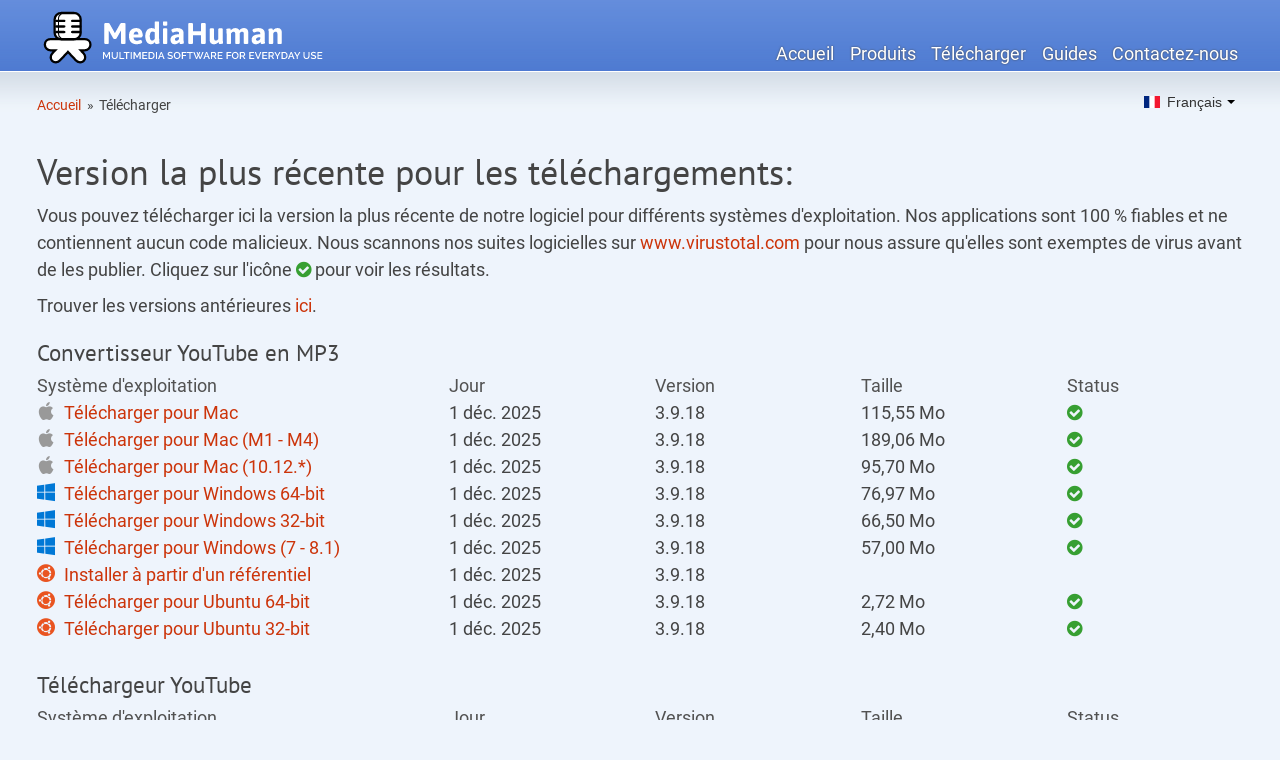

--- FILE ---
content_type: text/html; charset=UTF-8
request_url: https://www.mediahuman.com/fr/download3.html
body_size: 4953
content:
<!DOCTYPE html> 
<html lang="fr" xmlns:fb="http://ogp.me/ns/fb#" class="no-js"> 
<head> 

     <base href="https://www.mediahuman.com/fr/">
    <title>Télécharger MediaHuman produits</title>
    <meta charset="UTF-8">
	<meta name="viewport" content="width=device-width, initial-scale=1.0, maximum-scale=1.0, user-scalable=no">
    <meta name="description" content="">


<meta property="og:type" content="website">
<meta property="og:url" content="http://www.mediahuman.com/fr/download3.html">
<meta property="og:title" content="Télécharger MediaHuman produits">
<meta property="og:description" content="">

<meta name="twitter:site" content="@MediaHuman">

<link rel="canonical" href="https://www.mediahuman.com/fr/download3.html" />
<link rel="preload" href="/assets/css/gfonts/roboto-v27-latin_cyrillic-regular.woff2" as="font" type="font/woff2" crossorigin> 
  <link rel="preload" href="/assets/css/gfonts/roboto-v27-latin_cyrillic-700.woff2" as="font" type="font/woff2" crossorigin> 
  <link rel="preload" href="/assets/css/gfonts/pt-sans-v12-latin_cyrillic-regular.woff2" as="font" type="font/woff2" crossorigin> 
  <link rel="preload" href="/assets/fa/fonts/fontawesome-webfont.woff2" as="font" type="font/woff2" crossorigin> 

	<link rel="stylesheet" href="/assets/css/base.css" type="text/css" media="all">
	<!--[if lt IE 9 ]><link rel="stylesheet" href="/assets/css/720_grid.css" type="text/css"><![endif]-->
	<link rel="stylesheet" href="/assets/css/720_grid.css" type="text/css" media="screen and (min-width: 720px)">
	<link rel="stylesheet" href="/assets/css/986_grid.css" type="text/css" media="screen and (min-width: 986px)">
	<link rel="stylesheet" href="/assets/css/1236_grid.css" media="screen and (min-width: 1236px)" >
<link rel="stylesheet" href="/assets/minifyx/css/styles_p28290800a7.css" type="text/css"/>
    <script type="text/javascript" src="/assets/js/modernizr.js"></script>

<link rel="apple-touch-icon" sizes="180x180" href="/apple-touch-icon.png">
<link rel="icon" type="image/png" sizes="32x32" href="/favicon-32x32.png">
<link rel="icon" type="image/png" sizes="16x16" href="/favicon-16x16.png">
<link rel="shortcut icon" type="image/png" sizes="16x16" href="/favicon-16x16.png">
<link rel="manifest" href="/manifest.json">

<meta name="theme-color" content="#ffffff">


<!-- Google Tag Manager -->
<script>(function(w,d,s,l,i){w[l]=w[l]||[];w[l].push({'gtm.start':
new Date().getTime(),event:'gtm.js'});var f=d.getElementsByTagName(s)[0],
j=d.createElement(s),dl=l!='dataLayer'?'&l='+l:'';j.async=true;j.src=
'https://www.googletagmanager.com/gtm.js?id='+i+dl;f.parentNode.insertBefore(j,f);
})(window,document,'script','dataLayer','GTM-5CF3ZKM');</script>
<!-- End Google Tag Manager -->

</head>

<body>
 
  <!-- Google Tag Manager (noscript) -->
<noscript><iframe src="https://www.googletagmanager.com/ns.html?id=GTM-5CF3ZKM"
height="0" width="0" style="display:none;visibility:hidden"></iframe></noscript>
<!-- End Google Tag Manager (noscript) -->
<div class="header">
	<div class="grid">
		<div class="row">
		<div class="slot-0-1">
		<a href="https://www.mediahuman.com/fr/">
		<img src="/img/logo.svg" class="logo" alt="MediaHuman" onerror="this.onerror=null; this.src='/img/logo.png'" width="295" height="66"></a>
		</div>
		<div class="slot-2-3-4-5">
		<nav>
<ul class="navmenu"><li><a href="https://www.mediahuman.com/fr/">Accueil</a></li><li><a href="products7.html" >Produits</a></li><li class="active"><a href="download3.html" >Télécharger</a></li><li><a href="howto/" >Guides</a></li><li><a href="contacts.html" >Contactez-nous</a></li></ul>
		</nav>
	</div>
    <div class="row">
		<div class="slot-0-1-2-3">
		<ul itemscope="" itemtype="http://schema.org/BreadcrumbList" class="breadcrumbs"><li><span itemscope="" itemprop="itemListElement" itemtype="http://schema.org/ListItem">
                    <a title="Accueil" itemprop="item" href="7/"><span itemprop="name">Accueil</span><meta itemprop="position" content="1"></a>
                </span></li><li class="breadcrumbs__separator">&raquo;</li><li class="breadcrumbs__active"><span itemscope="" itemprop="itemListElement" itemtype="http://schema.org/ListItem">
                <a title="Télécharger" itemprop="item" href="download3.html">
                    <span itemprop="name">Télécharger</span><meta itemprop="position" content="2">
                </a></span></li></ul>
		</div>
		<div class="slot-4-5">

<div class="polyglot-language-switcher ar" data-grid-columns="2">
<ul style="display: none">
     
<li><a rel="alternate" hreflang="en" href="https://www.mediahuman.com/download3.html"  data-lang-id="en"><img src="/assets/flags/en.svg" alt="English" onerror="this.onerror=null; this.src='/assets/flags/en.gif'" width="16" height="11"> English</a></li>

<li><a rel="alternate" hreflang="fr" href="https://www.mediahuman.com/fr/download3.html" class="active" data-lang-id="fr"><img src="/assets/flags/fr.svg" alt="Français" onerror="this.onerror=null; this.src='/assets/flags/fr.gif'" width="16" height="11"> Français</a></li>

<li><a rel="alternate" hreflang="de" href="https://www.mediahuman.com/de/download3.html"  data-lang-id="de"><img src="/assets/flags/de.svg" alt="Allemand" onerror="this.onerror=null; this.src='/assets/flags/de.gif'" width="16" height="11"> Deutsch</a></li>

<li><a rel="alternate" hreflang="it" href="https://www.mediahuman.com/it/download3.html"  data-lang-id="it"><img src="/assets/flags/it.svg" alt="Italien" onerror="this.onerror=null; this.src='/assets/flags/it.gif'" width="16" height="11"> Italiano</a></li>

<li><a rel="alternate" hreflang="es" href="https://www.mediahuman.com/es/download3.html"  data-lang-id="es"><img src="/assets/flags/es.svg" alt="Espagnol" onerror="this.onerror=null; this.src='/assets/flags/es.gif'" width="16" height="11"> Español</a></li>

<li><a rel="alternate" hreflang="ru" href="https://www.mediahuman.com/ru/download3.html"  data-lang-id="ru"><img src="/assets/flags/ru.svg" alt="Russe" onerror="this.onerror=null; this.src='/assets/flags/ru.gif'" width="16" height="11"> Русский</a></li>

<li><a rel="alternate" hreflang="tr" href="https://www.mediahuman.com/tr/download3.html"  data-lang-id="tr"><img src="/assets/flags/tr.svg" alt="Turc" onerror="this.onerror=null; this.src='/assets/flags/tr.gif'" width="16" height="11"> Türkçe</a></li>

<li><a rel="alternate" hreflang="pt-br" href="https://www.mediahuman.com/pt-br/download3.html"  data-lang-id="pt-br"><img src="/assets/flags/pt-br.svg" alt="Portuguese" onerror="this.onerror=null; this.src='/assets/flags/pt-br.gif'" width="16" height="11"> Português</a></li>

<li><a rel="alternate" hreflang="ja" href="https://www.mediahuman.com/ja/download3.html"  data-lang-id="ja"><img src="/assets/flags/ja.svg" alt="Japonais" onerror="this.onerror=null; this.src='/assets/flags/ja.gif'" width="16" height="11"> 日本語</a></li>
</ul>
</div></div>
	</div>

	</div>
	</div> 
</div>
  
  <div class="grid content">
   <h1>Version la plus récente pour les téléchargements:</h1>
<p>Vous pouvez télécharger ici la version la plus récente de notre logiciel pour différents systèmes d'exploitation. Nos applications sont 100 % fiables et ne contiennent aucun code malicieux. Nous scannons nos suites logicielles sur <a href="https://www.virustotal.com" rel="nofollow">www.virustotal.com</a> pour nous assure qu'elles sont exemptes de virus avant de les publier. Cliquez sur l'icône <i class="fa fa-check-circle icon-green"></i> pour voir les résultats.</p>

<p>Trouver les versions antérieures <a href="https://www.mediahuman.com/previous-versions.html">ici</a>.</p>
   
   <div class="download-list">
<h3 class="table"><a href="youtube-to-mp3/32/" name="3">Convertisseur YouTube en MP3</a></h3>
<div class="row">
<div class="slot-0-1 lighter tablehead">Système d'exploitation</div>
<div class="slot-2 lighter tablehead">Jour</div>
<div class="slot-3 lighter tablehead">Version</div>
<div class="slot-4 lighter tablehead">Taille</div>
<div class="slot-5 lighter tablehead">Status</div>

<div class="row table">
<div class="slot-0-1">
        <i class="b-apple">
        </i>
        <a href="download/YouTubeToMP3.dmg" onclick="setTimeout(function() { window.location='https://www.mediahuman.com/fr/youtube-to-mp3-converter/downloading-mac.html'; }, 2000);">Télécharger pour Mac</a></div>
<div class="slot-2">1 déc. 2025</div>
    
<div class="slot-3">3.9.18</div>
<div class="slot-4">115,55 Mo</div>
<div class="slot-5">
            <a href="https://www.virustotal.com/latest-scan/b1a94f21d041261978545950aca9fd26" rel="nofollow" target="_blank"><i class="fa fa-check-circle icon-green"></i></a>
                &nbsp;<i class="fa fa fa-lock lighter" title="MD5 hash: b1a94f21d041261978545950aca9fd26"></i></div>
</div>
<div class="row table">
<div class="slot-0-1">
        <i class="b-apple">
        </i>
        <a href="download/YouTubeToMP3-arm.dmg" onclick="setTimeout(function() { window.location='https://www.mediahuman.com/youtube-to-mp3-converter/downloading-mac.html'; }, 2000);">Télécharger pour Mac (M1 - M4)</a></div>
<div class="slot-2">1 déc. 2025</div>
    
<div class="slot-3">3.9.18</div>
<div class="slot-4">189,06 Mo</div>
<div class="slot-5">
            <a href="https://www.virustotal.com/latest-scan/07659beec18abf25f6600a9783231f6c" rel="nofollow" target="_blank"><i class="fa fa-check-circle icon-green"></i></a>
                &nbsp;<i class="fa fa fa-lock lighter" title="MD5 hash: 07659beec18abf25f6600a9783231f6c"></i></div>
</div>
<div class="row table">
<div class="slot-0-1">
        <i class="b-apple">
        </i>
        <a href="download/YouTubeToMP3-1012.dmg" onclick="setTimeout(function() { window.location='https://www.mediahuman.com/fr/youtube-to-mp3-converter/downloading-mac.html'; }, 2000);">Télécharger pour Mac (10.12.*)</a></div>
<div class="slot-2">1 déc. 2025</div>
    
<div class="slot-3">3.9.18</div>
<div class="slot-4">95,70 Mo</div>
<div class="slot-5">
            <a href="https://www.virustotal.com/latest-scan/78c892d0870ffd120b7fb5f17d05ad76" rel="nofollow" target="_blank"><i class="fa fa-check-circle icon-green"></i></a>
                &nbsp;<i class="fa fa fa-lock lighter" title="MD5 hash: 78c892d0870ffd120b7fb5f17d05ad76"></i></div>
</div>
<div class="row table">
<div class="slot-0-1">
        <i class="b-windows">
        </i>
        <a href="download/YouTubeToMP3-x64.exe" onclick="setTimeout(function() { window.location='https://www.mediahuman.com/youtube-to-mp3-converter/downloading-win.html'; }, 2000);">Télécharger pour Windows 64-bit</a></div>
<div class="slot-2">1 déc. 2025</div>
    
<div class="slot-3">3.9.18</div>
<div class="slot-4">76,97 Mo</div>
<div class="slot-5">
            <a href="https://www.virustotal.com/latest-scan/cdbb653441b9eb3600f685a2c35dcfb6" rel="nofollow" target="_blank"><i class="fa fa-check-circle icon-green"></i></a>
                &nbsp;<i class="fa fa fa-lock lighter" title="MD5 hash: cdbb653441b9eb3600f685a2c35dcfb6"></i></div>
</div>
<div class="row table">
<div class="slot-0-1">
        <i class="b-windows">
        </i>
        <a href="download/YouTubeToMP3.exe" onclick="setTimeout(function() { window.location='https://www.mediahuman.com/fr/youtube-to-mp3-converter/downloading-win.html'; }, 2000);">Télécharger pour Windows 32-bit</a></div>
<div class="slot-2">1 déc. 2025</div>
    
<div class="slot-3">3.9.18</div>
<div class="slot-4">66,50 Mo</div>
<div class="slot-5">
            <a href="https://www.virustotal.com/latest-scan/21c8bd48847080e1f9492588d908ee8e" rel="nofollow" target="_blank"><i class="fa fa-check-circle icon-green"></i></a>
                &nbsp;<i class="fa fa fa-lock lighter" title="MD5 hash: 21c8bd48847080e1f9492588d908ee8e"></i></div>
</div>
<div class="row table">
<div class="slot-0-1">
        <i class="b-windows">
        </i>
        <a href="download/YouTubeToMP3-win7.exe" onclick="setTimeout(function() { window.location='https://www.mediahuman.com/fr/youtube-to-mp3-converter/downloading-win.html'; }, 2000);">Télécharger pour Windows (7 - 8.1)</a></div>
<div class="slot-2">1 déc. 2025</div>
    
<div class="slot-3">3.9.18</div>
<div class="slot-4">57,00 Mo</div>
<div class="slot-5">
            <a href="https://www.virustotal.com/latest-scan/30ffa770afd7e39afec297a45fc985fe" rel="nofollow" target="_blank"><i class="fa fa-check-circle icon-green"></i></a>
                &nbsp;<i class="fa fa fa-lock lighter" title="MD5 hash: 30ffa770afd7e39afec297a45fc985fe"></i></div>
</div>
<div class="row table">
<div class="slot-0-1">
        <i class="b-ubuntu">
        </i>
        <a href="youtube-to-mp3-converter/repository.html" >Installer à partir d'un référentiel</a></div>
<div class="slot-2">1 déc. 2025</div>
    
<div class="slot-3">3.9.18</div>
<div class="slot-4"><i class="fa fa fa-ban"></i></div>
<div class="slot-5">
            
                    <i class="fa fa fa-ban lighter"></i>
                </div>
</div>
<div class="row table">
<div class="slot-0-1">
        <i class="b-ubuntu">
        </i>
        <a href="download/YouTubeToMP3.amd64.deb" >Télécharger pour Ubuntu 64-bit</a></div>
<div class="slot-2">1 déc. 2025</div>
    
<div class="slot-3">3.9.18</div>
<div class="slot-4">2,72 Mo</div>
<div class="slot-5">
            <a href="https://www.virustotal.com/latest-scan/bd656a15203130e2da45f0971a14606f" rel="nofollow" target="_blank"><i class="fa fa-check-circle icon-green"></i></a>
                &nbsp;<i class="fa fa fa-lock lighter" title="MD5 hash: bd656a15203130e2da45f0971a14606f"></i></div>
</div>
<div class="row table">
<div class="slot-0-1">
        <i class="b-ubuntu">
        </i>
        <a href="download/YouTubeToMP3.i386.deb" >Télécharger pour Ubuntu 32-bit</a></div>
<div class="slot-2">1 déc. 2025</div>
    
<div class="slot-3">3.9.18</div>
<div class="slot-4">2,40 Mo</div>
<div class="slot-5">
            <a href="https://www.virustotal.com/latest-scan/1b366db15c58d01c583f60c5c4ea3380" rel="nofollow" target="_blank"><i class="fa fa-check-circle icon-green"></i></a>
                &nbsp;<i class="fa fa fa-lock lighter" title="MD5 hash: 1b366db15c58d01c583f60c5c4ea3380"></i></div>
</div>

</div>
</div>


<div class="download-list">
<h3 class="table"><a href="youtube-video-downloader/32/" name="5">Téléchargeur YouTube</a></h3>
<div class="row">
<div class="slot-0-1 lighter tablehead">Système d'exploitation</div>
<div class="slot-2 lighter tablehead">Jour</div>
<div class="slot-3 lighter tablehead">Version</div>
<div class="slot-4 lighter tablehead">Taille</div>
<div class="slot-5 lighter tablehead">Status</div>

<div class="row table">
<div class="slot-0-1">
        <i class="b-apple">
        </i>
        <a href="download/YouTubeDownloader.dmg" >Télécharger pour Mac</a></div>
<div class="slot-2">1 déc. 2025</div>
    
<div class="slot-3">3.9.18</div>
<div class="slot-4">125,59 Mo</div>
<div class="slot-5">
            <a href="https://www.virustotal.com/latest-scan/081c0fce806862b4456bc8bcedbcaf69" rel="nofollow" target="_blank"><i class="fa fa-check-circle icon-green"></i></a>
                &nbsp;<i class="fa fa fa-lock lighter" title="MD5 hash: 081c0fce806862b4456bc8bcedbcaf69"></i></div>
</div>
<div class="row table">
<div class="slot-0-1">
        <i class="b-apple">
        </i>
        <a href="download/YouTubeDownloader-arm.dmg" >Télécharger pour Mac (M1 - M4)</a></div>
<div class="slot-2">1 déc. 2025</div>
    
<div class="slot-3">3.9.18</div>
<div class="slot-4">195,85 Mo</div>
<div class="slot-5">
            <a href="https://www.virustotal.com/latest-scan/1218a33eb35bac0896917cd6162b87c9" rel="nofollow" target="_blank"><i class="fa fa-check-circle icon-green"></i></a>
                &nbsp;<i class="fa fa fa-lock lighter" title="MD5 hash: 1218a33eb35bac0896917cd6162b87c9"></i></div>
</div>
<div class="row table">
<div class="slot-0-1">
        <i class="b-apple">
        </i>
        <a href="download/YouTubeDownloader-1012.dmg" >Télécharger pour Mac (10.12.*)</a></div>
<div class="slot-2">1 déc. 2025</div>
    
<div class="slot-3">3.9.18</div>
<div class="slot-4">105,75 Mo</div>
<div class="slot-5">
            <a href="https://www.virustotal.com/latest-scan/9a44ef9c8084a1e35d829482d5400fb5" rel="nofollow" target="_blank"><i class="fa fa-check-circle icon-green"></i></a>
                &nbsp;<i class="fa fa fa-lock lighter" title="MD5 hash: 9a44ef9c8084a1e35d829482d5400fb5"></i></div>
</div>
<div class="row table">
<div class="slot-0-1">
        <i class="b-windows">
        </i>
        <a href="download/YouTubeDownloader-x64.exe" >Télécharger pour Windows 64-bit</a></div>
<div class="slot-2">1 déc. 2025</div>
    
<div class="slot-3">3.9.18</div>
<div class="slot-4">83,68 Mo</div>
<div class="slot-5">
            <a href="https://www.virustotal.com/latest-scan/ef78339bcdedf073187a86b73eb17019" rel="nofollow" target="_blank"><i class="fa fa-check-circle icon-green"></i></a>
                &nbsp;<i class="fa fa fa-lock lighter" title="MD5 hash: ef78339bcdedf073187a86b73eb17019"></i></div>
</div>
<div class="row table">
<div class="slot-0-1">
        <i class="b-windows">
        </i>
        <a href="download/YouTubeDownloader.exe" >Télécharger pour Windows 32-bit</a></div>
<div class="slot-2">1 déc. 2025</div>
    
<div class="slot-3">3.9.18</div>
<div class="slot-4">72,32 Mo</div>
<div class="slot-5">
            <a href="https://www.virustotal.com/latest-scan/a09f57586ecb85474dcc7ac4fcb97e0b" rel="nofollow" target="_blank"><i class="fa fa-check-circle icon-green"></i></a>
                &nbsp;<i class="fa fa fa-lock lighter" title="MD5 hash: a09f57586ecb85474dcc7ac4fcb97e0b"></i></div>
</div>
<div class="row table">
<div class="slot-0-1">
        <i class="b-windows">
        </i>
        <a href="download/YouTubeDownloader-win7.exe" >Télécharger pour Windows (7 - 8.1)</a></div>
<div class="slot-2">1 déc. 2025</div>
    
<div class="slot-3">3.9.18</div>
<div class="slot-4">62,83 Mo</div>
<div class="slot-5">
            <a href="https://www.virustotal.com/latest-scan/88749cea297a6e0e03b22ae4a7e86fb1" rel="nofollow" target="_blank"><i class="fa fa-check-circle icon-green"></i></a>
                &nbsp;<i class="fa fa fa-lock lighter" title="MD5 hash: 88749cea297a6e0e03b22ae4a7e86fb1"></i></div>
</div>
<div class="row table">
<div class="slot-0-1">
        <i class="b-ubuntu">
        </i>
        <a href="youtube-downloader/repository.html" >Installer à partir d'un référentiel</a></div>
<div class="slot-2">1 déc. 2025</div>
    
<div class="slot-3">3.9.18</div>
<div class="slot-4"><i class="fa fa fa-ban"></i></div>
<div class="slot-5">
            
                    <i class="fa fa fa-ban lighter"></i>
                </div>
</div>
<div class="row table">
<div class="slot-0-1">
        <i class="b-ubuntu">
        </i>
        <a href="download/YouTubeDownloader.amd64.deb" >Télécharger pour Ubuntu 64-bit</a></div>
<div class="slot-2">1 déc. 2025</div>
    
<div class="slot-3">3.9.18</div>
<div class="slot-4">3,58 Mo</div>
<div class="slot-5">
            <a href="https://www.virustotal.com/latest-scan/a345115978ee8810d3091f430ea441d5" rel="nofollow" target="_blank"><i class="fa fa-check-circle icon-green"></i></a>
                &nbsp;<i class="fa fa fa-lock lighter" title="MD5 hash: a345115978ee8810d3091f430ea441d5"></i></div>
</div>
<div class="row table">
<div class="slot-0-1">
        <i class="b-ubuntu">
        </i>
        <a href="download/YouTubeDownloader.i386.deb" >Télécharger pour Ubuntu 32-bit</a></div>
<div class="slot-2">1 déc. 2025</div>
    
<div class="slot-3">3.9.18</div>
<div class="slot-4">3,27 Mo</div>
<div class="slot-5">
            <a href="https://www.virustotal.com/latest-scan/73a1a4cf5e2993e9c8b1d7dc1c0a8e93" rel="nofollow" target="_blank"><i class="fa fa-check-circle icon-green"></i></a>
                &nbsp;<i class="fa fa fa-lock lighter" title="MD5 hash: 73a1a4cf5e2993e9c8b1d7dc1c0a8e93"></i></div>
</div>

</div>
</div>


<div class="download-list">
<h3 class="table"><a href="audio-converter/" name="7">Convertisseur Audio</a></h3>
<div class="row">
<div class="slot-0-1 lighter tablehead">Système d'exploitation</div>
<div class="slot-2 lighter tablehead">Jour</div>
<div class="slot-3 lighter tablehead">Version</div>
<div class="slot-4 lighter tablehead">Taille</div>
<div class="slot-5 lighter tablehead">Status</div>

<div class="row table">
<div class="slot-0-1">
        <i class="b-apple">
        </i>
        <a href="download/MHAudioConverter.dmg" onclick="setTimeout(function() { window.location='https://www.mediahuman.com/audio-converter/downloading-mac.html'; }, 2000);">Télécharger pour Mac</a></div>
<div class="slot-2">2 juil. 2025</div>
    
<div class="slot-3">2.2.5</div>
<div class="slot-4">43,56 Mo</div>
<div class="slot-5">
            <a href="https://www.virustotal.com/latest-scan/56093d9662a807fd885c66906245683b" rel="nofollow" target="_blank"><i class="fa fa-check-circle icon-green"></i></a>
                &nbsp;<i class="fa fa fa-lock lighter" title="MD5 hash: 56093d9662a807fd885c66906245683b"></i></div>
</div>
<div class="row table">
<div class="slot-0-1">
        <i class="b-apple">
        </i>
        <a href="download/MHAudioConverter-arm.dmg" onclick="setTimeout(function() { window.location='https://www.mediahuman.com/audio-converter/downloading-mac.html'; }, 2000);">Télécharger pour Mac (M1 - M4)</a></div>
<div class="slot-2">2 juil. 2025</div>
    
<div class="slot-3">2.2.5</div>
<div class="slot-4">73,32 Mo</div>
<div class="slot-5">
            <a href="https://www.virustotal.com/latest-scan/5cbb9cdd8ad40be189b304d96932f742" rel="nofollow" target="_blank"><i class="fa fa-check-circle icon-green"></i></a>
                &nbsp;<i class="fa fa fa-lock lighter" title="MD5 hash: 5cbb9cdd8ad40be189b304d96932f742"></i></div>
</div>
<div class="row table">
<div class="slot-0-1">
        <i class="b-windows">
        </i>
        <a href="download/MHAudioConverter-x64.exe" onclick="setTimeout(function() { window.location='https://www.mediahuman.com/audio-converter/downloading-win.html'; }, 2000);">Télécharger pour Windows 64-bit</a></div>
<div class="slot-2">2 juil. 2025</div>
    
<div class="slot-3">2.2.5</div>
<div class="slot-4">41,39 Mo</div>
<div class="slot-5">
            <a href="https://www.virustotal.com/latest-scan/e0de8d90c9a2dbc924d3937f64a51817" rel="nofollow" target="_blank"><i class="fa fa-check-circle icon-green"></i></a>
                &nbsp;<i class="fa fa fa-lock lighter" title="MD5 hash: e0de8d90c9a2dbc924d3937f64a51817"></i></div>
</div>
<div class="row table">
<div class="slot-0-1">
        <i class="b-windows">
        </i>
        <a href="download/MHAudioConverter.exe" onclick="setTimeout(function() { window.location='https://www.mediahuman.com/audio-converter/downloading-win.html'; }, 2000);">Télécharger pour Windows 32-bit</a></div>
<div class="slot-2">2 juil. 2025</div>
    
<div class="slot-3">2.2.5</div>
<div class="slot-4">40,36 Mo</div>
<div class="slot-5">
            <a href="https://www.virustotal.com/latest-scan/ffbab7abff97d80e54bcce7e72120d6a" rel="nofollow" target="_blank"><i class="fa fa-check-circle icon-green"></i></a>
                &nbsp;<i class="fa fa fa-lock lighter" title="MD5 hash: ffbab7abff97d80e54bcce7e72120d6a"></i></div>
</div>

</div>
</div>


<div class="download-list">
<h3 class="table"><a href="lyrics-finder/" name="409">Lyrics Finder</a></h3>
<div class="row">
<div class="slot-0-1 lighter tablehead">Système d'exploitation</div>
<div class="slot-2 lighter tablehead">Jour</div>
<div class="slot-3 lighter tablehead">Version</div>
<div class="slot-4 lighter tablehead">Taille</div>
<div class="slot-5 lighter tablehead">Status</div>

<div class="row table">
<div class="slot-0-1">
        <i class="b-apple">
        </i>
        <a href="download/LyricsFinder.dmg" >Télécharger pour Mac</a></div>
<div class="slot-2">5 sept. 2025</div>
    
<div class="slot-3">1.6.3</div>
<div class="slot-4">24,46 Mo</div>
<div class="slot-5">
            <a href="https://www.virustotal.com/latest-scan/590365d98c6fd96fe903cd876240717f" rel="nofollow" target="_blank"><i class="fa fa-check-circle icon-green"></i></a>
                &nbsp;<i class="fa fa fa-lock lighter" title="MD5 hash: 590365d98c6fd96fe903cd876240717f"></i></div>
</div>
<div class="row table">
<div class="slot-0-1">
        <i class="b-apple">
        </i>
        <a href="download/LyricsFinder-106.dmg" >Télécharger pour Mac (10.6)</a></div>
<div class="slot-2">18 mars 2018</div>
    
<div class="slot-3">1.4.6</div>
<div class="slot-4">16,96 Mo</div>
<div class="slot-5">
            <a href="https://www.virustotal.com/latest-scan/0be067fb24a6e298e56949fa30fe06fe" rel="nofollow" target="_blank"><i class="fa fa-check-circle icon-green"></i></a>
                &nbsp;<i class="fa fa fa-lock lighter" title="MD5 hash: 0be067fb24a6e298e56949fa30fe06fe"></i></div>
</div>
<div class="row table">
<div class="slot-0-1">
        <i class="b-windows">
        </i>
        <a href="download/LyricsFinder.exe" >Télécharger pour Windows</a></div>
<div class="slot-2">5 sept. 2025</div>
    
<div class="slot-3">1.6.3</div>
<div class="slot-4">31,23 Mo</div>
<div class="slot-5">
            <a href="https://www.virustotal.com/latest-scan/a561cd1658e76b0d23cb75bba091e382" rel="nofollow" target="_blank"><i class="fa fa-check-circle icon-green"></i></a>
                &nbsp;<i class="fa fa fa-lock lighter" title="MD5 hash: a561cd1658e76b0d23cb75bba091e382"></i></div>
</div>
<div class="row table">
<div class="slot-0-1">
        <i class="b-windows">
        </i>
        <a href="download/LyricsFinder-old.exe" >Télécharger pour Windows (XP - Vista)</a></div>
<div class="slot-2">5 sept. 2025</div>
    
<div class="slot-3">1.6.3</div>
<div class="slot-4">19,18 Mo</div>
<div class="slot-5">
            <a href="https://www.virustotal.com/latest-scan/0e8a9874301433f96fcdb811fd20a947" rel="nofollow" target="_blank"><i class="fa fa-check-circle icon-green"></i></a>
                &nbsp;<i class="fa fa fa-lock lighter" title="MD5 hash: 0e8a9874301433f96fcdb811fd20a947"></i></div>
</div>
<div class="row table">
<div class="slot-0-1">
        <i class="b-ubuntu">
        </i>
        <a href="lyrics-finder/repository.html" >Installer à partir d'un référentiel</a></div>
<div class="slot-2">5 sept. 2025</div>
    
<div class="slot-3">1.6.3</div>
<div class="slot-4"><i class="fa fa fa-ban"></i></div>
<div class="slot-5">
            
                    <i class="fa fa fa-ban lighter"></i>
                </div>
</div>
<div class="row table">
<div class="slot-0-1">
        <i class="b-ubuntu">
        </i>
        <a href="download/LyricsFinder.amd64.deb" >Télécharger pour Ubuntu 64-bit</a></div>
<div class="slot-2">5 sept. 2025</div>
    
<div class="slot-3">1.6.3</div>
<div class="slot-4">1,52 Mo</div>
<div class="slot-5">
            <a href="https://www.virustotal.com/latest-scan/cb6174213814a73e5f07c020c56a36da" rel="nofollow" target="_blank"><i class="fa fa-check-circle icon-green"></i></a>
                &nbsp;<i class="fa fa fa-lock lighter" title="MD5 hash: cb6174213814a73e5f07c020c56a36da"></i></div>
</div>
<div class="row table">
<div class="slot-0-1">
        <i class="b-ubuntu">
        </i>
        <a href="download/LyricsFinder.i386.deb" >Télécharger pour Ubuntu 32-bit</a></div>
<div class="slot-2">5 sept. 2025</div>
    
<div class="slot-3">1.6.3</div>
<div class="slot-4">1,22 Mo</div>
<div class="slot-5">
            <a href="https://www.virustotal.com/latest-scan/47bb66d7a72e4c87eec85be32c374225" rel="nofollow" target="_blank"><i class="fa fa-check-circle icon-green"></i></a>
                &nbsp;<i class="fa fa fa-lock lighter" title="MD5 hash: 47bb66d7a72e4c87eec85be32c374225"></i></div>
</div>

</div>
</div>


<div class="download-list">
<h3 class="table"><a href="video-converter/5/" name="4">Convertisseur Vidéo</a></h3>
<div class="row">
<div class="slot-0-1 lighter tablehead">Système d'exploitation</div>
<div class="slot-2 lighter tablehead">Jour</div>
<div class="slot-3 lighter tablehead">Version</div>
<div class="slot-4 lighter tablehead">Taille</div>
<div class="slot-5 lighter tablehead">Status</div>

<div class="row table">
<div class="slot-0-1">
        <i class="b-apple">
        </i>
        <a href="download/MHVideoConverter.dmg" >Télécharger pour Mac</a></div>
<div class="slot-2">3 janv. 2026</div>
    
<div class="slot-3">2.0.1</div>
<div class="slot-4">49,36 Mo</div>
<div class="slot-5">
            <a href="https://www.virustotal.com/latest-scan/e8f10aa60ca9625b560cdbb92cf8258b" rel="nofollow" target="_blank"><i class="fa fa-check-circle icon-green"></i></a>
                &nbsp;<i class="fa fa fa-lock lighter" title="MD5 hash: e8f10aa60ca9625b560cdbb92cf8258b"></i></div>
</div>
<div class="row table">
<div class="slot-0-1">
        <i class="b-windows">
        </i>
        <a href="download/MHVideoConverter.exe" >Télécharger pour Windows</a></div>
<div class="slot-2">3 janv. 2026</div>
    
<div class="slot-3">2.0.1</div>
<div class="slot-4">43,73 Mo</div>
<div class="slot-5">
            <a href="https://www.virustotal.com/latest-scan/281c89c6b440c00edf626cf48754b3dc" rel="nofollow" target="_blank"><i class="fa fa-check-circle icon-green"></i></a>
                &nbsp;<i class="fa fa fa-lock lighter" title="MD5 hash: 281c89c6b440c00edf626cf48754b3dc"></i></div>
</div>

</div>
</div>


<div class="download-list">
<h3 class="table"><a href="mtube/12/" name="6">mTube</a></h3>
<div class="row">
<div class="slot-0-1 lighter tablehead">Système d'exploitation</div>
<div class="slot-2 lighter tablehead">Jour</div>
<div class="slot-3 lighter tablehead">Version</div>
<div class="slot-4 lighter tablehead">Taille</div>
<div class="slot-5 lighter tablehead">Status</div>

<div class="row table">
<div class="slot-0-1">
        <i class="b-apple">
        </i>
        <a href="download/mTube.dmg" >Télécharger pour Mac</a></div>
<div class="slot-2">21 oct. 2025</div>
    
<div class="slot-3">2.9.11</div>
<div class="slot-4">93,14 Mo</div>
<div class="slot-5">
            <a href="https://www.virustotal.com/latest-scan/c1f690d7e0ffee0add672e759cac75c3" rel="nofollow" target="_blank"><i class="fa fa-check-circle icon-green"></i></a>
                &nbsp;<i class="fa fa fa-lock lighter" title="MD5 hash: c1f690d7e0ffee0add672e759cac75c3"></i></div>
</div>
<div class="row table">
<div class="slot-0-1">
        <i class="b-windows">
        </i>
        <a href="download/mTube.exe" >Télécharger pour Windows</a></div>
<div class="slot-2">21 oct. 2025</div>
    
<div class="slot-3">2.9.11</div>
<div class="slot-4">60,58 Mo</div>
<div class="slot-5">
            <a href="https://www.virustotal.com/latest-scan/68ab85ea17a3b922ea68571ad7719b65" rel="nofollow" target="_blank"><i class="fa fa-check-circle icon-green"></i></a>
                &nbsp;<i class="fa fa fa-lock lighter" title="MD5 hash: 68ab85ea17a3b922ea68571ad7719b65"></i></div>
</div>

</div>
</div>


<div class="download-list">
<h3 class="table"><a href="iscream/" name="8">iScream</a></h3>
<div class="row">
<div class="slot-0-1 lighter tablehead">Système d'exploitation</div>
<div class="slot-2 lighter tablehead">Jour</div>
<div class="slot-3 lighter tablehead">Version</div>
<div class="slot-4 lighter tablehead">Taille</div>
<div class="slot-5 lighter tablehead">Status</div>

<div class="row table">
<div class="slot-0-1">
        <i class="b-apple">
        </i>
        <a href="download/iScream.dmg" >Télécharger pour Mac</a></div>
<div class="slot-2">26 oct. 2023</div>
    
<div class="slot-3">1.5</div>
<div class="slot-4">50,78 Mo</div>
<div class="slot-5">
            <a href="https://www.virustotal.com/latest-scan/be74ed172a230856bb58b71cfc94749b" rel="nofollow" target="_blank"><i class="fa fa-check-circle icon-green"></i></a>
                &nbsp;<i class="fa fa fa-lock lighter" title="MD5 hash: be74ed172a230856bb58b71cfc94749b"></i></div>
</div>
<div class="row table">
<div class="slot-0-1">
        <i class="b-apple">
        </i>
        <a href="download/iScream-arm.dmg" >Télécharger pour Mac (M1 - M4)</a></div>
<div class="slot-2">26 oct. 2023</div>
    
<div class="slot-3">1.5</div>
<div class="slot-4">49,19 Mo</div>
<div class="slot-5">
            <a href="https://www.virustotal.com/latest-scan/f35d2ff4061bff96dd9045c1c1db687d" rel="nofollow" target="_blank"><i class="fa fa-check-circle icon-green"></i></a>
                &nbsp;<i class="fa fa fa-lock lighter" title="MD5 hash: f35d2ff4061bff96dd9045c1c1db687d"></i></div>
</div>

</div>
</div>


<div class="download-list">
<h3 class="table"><a href="collagerator/" name="68">Collagerator</a></h3>
<div class="row">
<div class="slot-0-1 lighter tablehead">Système d'exploitation</div>
<div class="slot-2 lighter tablehead">Jour</div>
<div class="slot-3 lighter tablehead">Version</div>
<div class="slot-4 lighter tablehead">Taille</div>
<div class="slot-5 lighter tablehead">Status</div>

<div class="row table">
<div class="slot-0-1">
        <i class="b-apple">
        </i>
        <a href="download/Collagerator.dmg" >Télécharger pour Mac</a></div>
<div class="slot-2">11 mars 2022</div>
    
<div class="slot-3">0.9.4</div>
<div class="slot-4">15,98 Mo</div>
<div class="slot-5">
            <a href="https://www.virustotal.com/latest-scan/1f4d5de3df3b6b6b04fddc327b3112b4" rel="nofollow" target="_blank"><i class="fa fa-check-circle icon-green"></i></a>
                &nbsp;<i class="fa fa fa-lock lighter" title="MD5 hash: 1f4d5de3df3b6b6b04fddc327b3112b4"></i></div>
</div>
<div class="row table">
<div class="slot-0-1">
        <i class="b-windows">
        </i>
        <a href="download/Collagerator.exe" >Télécharger pour Windows</a></div>
<div class="slot-2">11 mars 2022</div>
    
<div class="slot-3">0.9.4</div>
<div class="slot-4">19,56 Mo</div>
<div class="slot-5">
            <a href="https://www.virustotal.com/latest-scan/0225a35b7a430bed5e3a7ff95e1b612e" rel="nofollow" target="_blank"><i class="fa fa-check-circle icon-green"></i></a>
                &nbsp;<i class="fa fa fa-lock lighter" title="MD5 hash: 0225a35b7a430bed5e3a7ff95e1b612e"></i></div>
</div>

</div>
</div>



  </div>
 
 <div class="footer">
	<footer>
 <p class="tm">iPod, iPhone, iPad, iTunes, Mac et macOS sont des marques déposées d'Apple, Inc. Toutes les autres marques sont la propriété de leurs détenteurs respectifs.</p>
<p>&copy; 2010 - 2026 <a href="https://www.mediahuman.com/fr/">MediaHuman US, Inc.</a>   </p>
	</footer>
</div>


<script src="/assets/minifyx/js/scripts_pd1c583ffb7.js"></script>
<script defer src="https://static.cloudflareinsights.com/beacon.min.js/vcd15cbe7772f49c399c6a5babf22c1241717689176015" integrity="sha512-ZpsOmlRQV6y907TI0dKBHq9Md29nnaEIPlkf84rnaERnq6zvWvPUqr2ft8M1aS28oN72PdrCzSjY4U6VaAw1EQ==" data-cf-beacon='{"version":"2024.11.0","token":"715f182ab9884d9c9127a952ace9e528","r":1,"server_timing":{"name":{"cfCacheStatus":true,"cfEdge":true,"cfExtPri":true,"cfL4":true,"cfOrigin":true,"cfSpeedBrain":true},"location_startswith":null}}' crossorigin="anonymous"></script>
</body>
</html>

--- FILE ---
content_type: text/css
request_url: https://www.mediahuman.com/assets/css/base.css
body_size: 869
content:
a,abbr,acronym,address,applet,article,aside,audio,b,big,blockquote,body,canvas,caption,center,cite,code,dd,del,details,dfn,div,dl,dt,em,embed,fieldset,figcaption,figure,footer,form,h1,h2,h3,h4,h5,h6,header,hgroup,html,i,iframe,img,ins,kbd,label,legend,li,mark,menu,nav,object,ol,output,p,pre,q,ruby,s,samp,section,small,span,strike,strong,sub,summary,sup,table,tbody,td,tfoot,th,thead,time,tr,tt,u,ul,var,video{margin:0;padding:0;border:0;font-size:100%;font:inherit;vertical-align:baseline}article,aside,details,figcaption,figure,footer,header,hgroup,menu,nav,section{display:block}body{color:#444;background-color:#eef4fc;font-family:Roboto,Arial,Helvetica,sans-serif;line-height:1.5em}ol,ul{list-style:square;list-style-position:inside;margin:0 0 .5em}blockquote{font-family:Times,Georgia,serif;font-size:18px;font-style:italic;margin:.25em 0;padding:.25em 60px;line-height:1.45;position:relative;color:#383838}blockquote:before{display:block;content:"\201C";font-size:80px;position:absolute;left:0;top:-20px;color:#7a7a7a}blockquote cite{color:#999;font-size:14px;display:block;margin-top:5px}blockquote cite:before{content:"\2014 \2009"}code{background-color:#f4f4f4;font-family:"Lucida Console",Monaco,monospace;font-size:.875em}table{border-collapse:collapse;border-spacing:0}strong{font-weight:700}p{margin:0 0 .5em}h1,h2,h3,h4,h5,h6{font-family:'PT Sans',Times New Roman,Georgia,Times,serif;font-weight:400;line-height:1.2em;padding:.5em 0 .25em}h1{font-size:2em}h2{font-size:1.5em}h3{font-size:1.25em}h4{font-size:1.1em}h5,h6{font-size:1em}a,a:link,a:visited{color:#CC340A;text-decoration:none}a:active,a:hover{text-decoration:underline}img{max-width:100%;height:auto}hr{height:1px;border:none;background-color:#bbb;color:#bbb;margin:1.5em 0}.grid{padding:0 20px}.row{margin-bottom:1em}.al{text-align:left}.ar{text-align:right}.ac{text-align:center}.right{float:right}.left{float:left}p.indent{text-indent:2em}em{font-style:italic;font-weight:700}input,select,textarea{font-size:1em}

--- FILE ---
content_type: text/css
request_url: https://www.mediahuman.com/assets/css/986_grid.css
body_size: 247
content:
body{font-size:100%}.grid{width:966px}.slot-0,.slot-0-1,.slot-0-1-2,.slot-0-1-2-3,.slot-0-1-2-3-4,.slot-0-1-2-3-4-5,.slot-1,.slot-1-2,.slot-1-2-3,.slot-1-2-3-4,.slot-1-2-3-4-5,.slot-2,.slot-2-3,.slot-2-3-4,.slot-2-3-4-5,.slot-3,.slot-3-4,.slot-3-4-5,.slot-4,.slot-4-5,.slot-5,.slot-6,.slot-6-7,.slot-6-7-8,.slot-6-7-8-9,.slot-7,.slot-7-8,.slot-7-8-9,.slot-8,.slot-8-9,.slot-9{display:inline;float:left;margin-left:30px}.slot-0,.slot-1,.slot-2,.slot-3,.slot-4,.slot-5{width:136px}.slot-0-1,.slot-1-2,.slot-2-3,.slot-3-4,.slot-4-5{width:302px}.slot-0-1-2-3,.slot-1-2-3-4,.slot-2-3-4-5{width:634px}.slot-0-1-2-3-4,.slot-1-2-3-4-5{width:800px}.slot-6,.slot-7,.slot-8,.slot-9{width:219px}.slot-6-7-8,.slot-7-8-9{width:717px}.slot-0-1-2,.slot-1-2-3,.slot-2-3-4,.slot-3-4-5,.slot-6-7,.slot-7-8,.slot-8-9{width:468px}

--- FILE ---
content_type: text/css
request_url: https://www.mediahuman.com/assets/minifyx/css/styles_p28290800a7.css
body_size: 6329
content:
@font-face{font-family:'Roboto';font-style:normal;font-weight:400;src:url('/assets/css/gfonts/roboto-v27-latin_cyrillic-regular.eot');src:local(''),url('/assets/css/gfonts/roboto-v27-latin_cyrillic-regular.eot?#iefix') format('embedded-opentype'),url('/assets/css/gfonts/roboto-v27-latin_cyrillic-regular.woff2') format('woff2'),url('/assets/css/gfonts/roboto-v27-latin_cyrillic-regular.woff') format('woff'),url('/assets/css/gfonts/roboto-v27-latin_cyrillic-regular.ttf') format('truetype'),url('/assets/css/gfonts/roboto-v27-latin_cyrillic-regular.svg#Roboto') format('svg');font-display:swap}@font-face{font-family:'Roboto';font-style:normal;font-weight:700;src:url('/assets/css/gfonts/roboto-v27-latin_cyrillic-700.eot');src:local(''),url('/assets/css/gfonts/roboto-v27-latin_cyrillic-700.eot?#iefix') format('embedded-opentype'),url('/assets/css/gfonts/roboto-v27-latin_cyrillic-700.woff2') format('woff2'),url('/assets/css/gfonts/roboto-v27-latin_cyrillic-700.woff') format('woff'),url('/assets/css/gfonts/roboto-v27-latin_cyrillic-700.ttf') format('truetype'),url('/assets/css/gfonts/roboto-v27-latin_cyrillic-700.svg#Roboto') format('svg');font-display:swap}@font-face{font-family:'PT Sans';font-style:normal;font-weight:400;src:url('/assets/css/gfonts/pt-sans-v12-latin_cyrillic-regular.eot');src:local(''),url('/assets/css/gfonts/pt-sans-v12-latin_cyrillic-regular.eot?#iefix') format('embedded-opentype'),url('/assets/css/gfonts/pt-sans-v12-latin_cyrillic-regular.woff2') format('woff2'),url('/assets/css/gfonts/pt-sans-v12-latin_cyrillic-regular.woff') format('woff'),url('/assets/css/gfonts/pt-sans-v12-latin_cyrillic-regular.ttf') format('truetype'),url('/assets/css/gfonts/pt-sans-v12-latin_cyrillic-regular.svg#PTSans') format('svg');font-display:swap}
.header
{
min-height:115px;
background-image:url('/img/header-back.png');
background-repeat:repeat-x}.header .row{margin-bottom:0}.logo{
margin-top:5px}.navmenu
{text-align:right;padding-top:40px;list-style:none;margin:0}.navmenu li{display:inline;margin-left:0.3em;text-shadow:0 0 2px #444}.navmenu a,.navmenu a:visited,.navmenu a:link,.navmenu a:hover{color:#fff;text-decoration:none;padding:2px 5px}
.navmenu a:hover{background-color:#324c80;border-radius:5px}ul.breadcrumbs{list-style:none;font-size:0.75em;margin:1em 0}
ul.breadcrumbs li{display:inline}
ul.breadcrumbs .breadcrumbs__separator{margin:0 0.2em}
ul.breadcrumbs .breadcrumbs__active a{color:#444}ul.indent{margin-left:1em;list-style-position:outside}.carousel:first-child{display:list-item}.car-image{float:right}
.car-slide{margin:30px 0 0 50px}.car-buttons{margin-top:2em}
.car-bttn{font-family:'PT Sans',Georgia,Times,serif;font-size:1.5em;display:inline-block;margin:0 0.5em 0.5em;padding:0.2em 0.6em;border:1px solid #666;border-radius:6px;color:#fff;background:#5d88d4;border-color:#466eb4;line-height:1.5em}.car-bttn:before{font-family:FontAwesome;content:'\f019';margin-right:0.5em}a.car-bttn,a.car-bttn:visited,a.car-bttn:link,a.car-bttn:hover{color:#fff}a.car-bttn:hover{cursor:pointer;text-decoration:none;box-shadow:0 2px 6px #aaa}
i.download-win,i.download-mac,i.download-ubuntu{vertical-align:middle;margin-right:8px;display:inline-block;width:20px;height:20px}i.download-win{background:url('/img/m-download-win.png') no-repeat}
i.download-mac{background:url('/img/m-download-mac.png') no-repeat}
i.download-ubuntu{background:url('/img/m-download-ubuntu.png') no-repeat}.icon-green{color:#379f32}h3.table>a{color:inherit}
h3.top{margin-top:0;padding-top:0}
h4.top{margin-top:0;padding-top:0}div.table{margin:0}.footer{background-image:url('/img/footer-back.png');background-repeat:repeat-x;clear:both;padding-top:20px;padding-bottom:10px;margin-top:20px}
.footer p
{text-align:center;font-size:0.8em;max-width:none}p.tm
{font-size:0.6em;margin-bottom:0}.panel	{font-size:0.875em;clear:left}
.panel img{float:left;margin-top:0.5em}
.panel p,h2.softname{margin-left:4.5em}h2.softname{font-size:1em}.buttons a{height:45px;padding:5px 0 0 60px;color:#798490;display:inline-block;text-decoration:none;margin-right:50px;margin-bottom:2px;background:url('/img/buttons.png') no-repeat}@media (-webkit-min-device-pixel-ratio:2),(min-resolution:192dpi){.no-webp .buttons a{background-image:url('/img/buttons@2x.png');background-size:50px}.webp .buttons a{background-image:url('/img/buttons@2x.webp');background-size:50px}}.js .button-download{display:none}.hidden{display:none}#stickybar{width:100%;padding:5px 5px 5px 0;background-color:#eef4fc;-webkit-box-shadow:0 0 5px #bbb;box-shadow:0 0 5px #bbb;border-bottom:1px solid #bbb;z-index:10000}.buttons b{font-weight:bolder;color:#595A5D}
.buttons{text-shadow:0 1px 0 rgba(255,255,255,0.5);font-size:16px;line-height:18px}a.download-mac,a.download-mac-105,a.download-mac-106,a.download-mac-107,a.download-mac-108{background-position:0 0}a.download-mac:hover,a.download-mac-105:hover,a.download-mac-106:hover,a.download-mac-107:hover,a.download-mac-108:hover{background-position:0 -50px}.buttons a.download-win,a.download-win-xp,a.download-win-vista,a.download-win-64{background-position:0 -100px}.buttons a.download-win:hover,a.download-win-xp:hover,a.download-win-vista:hover,a.download-win-64:hover{background-position:0 -150px}.buttons a.download-ubuntu,a.download-ubuntu-32,a.download-ubuntu-64{background-position:0 -400px}.buttons a.download-ubuntu:hover,a.download-ubuntu-32:hover,a.download-ubuntu-64:hover{background-position:0 -450px}.buttons a.purchase{background-position:0 -200px}.buttons a.purchase:hover{background-position:0 -250px}.buttons a.trialpay{background-position:0 -200px}.buttons a.trialpay:hover{background-position:0 -250px}.buttons a.donate{background-position:0 -300px}.buttons a.donate:hover{background-position:0 -350px}.buttons a.online{background-position:0 -500px}.buttons a.online:hover{background-position:0 -550px}span.appinfo{margin-right:1em}
.otherproducts span{font-size:0.8em;line-height:1em}
.appname img{vertical-align:middle;width:72px;height:72px}
.appname h1{display:inline;vertical-align:middle}.lighter{color:#525252}
.darker{color:#222}
.smaller{font-size:0.8em}
.bigger{font-size:1.2em}.check:before{font-family:FontAwesome;content:'\f046';margin-right:0.5em}.coupon{background:url('/img/coupon2.png') no-repeat;width:250px;height:100px;margin:0 auto 1.5em auto;position:relative}
.coupon b{position:absolute;left:125px;top:58px}.testimonials blockquote{margin:20px 50px}
#testimonials .bx-wrapper .bx-controls-direction a{text-indent:0;font-size:2em;color:#888}
#testimonials .bx-wrapper .bx-prev,#testimonials .bx-wrapper .bx-next{background:none}.screenshot .bx-viewport{text-align:center}.thumbnailPager a{margin:0 0.5em}
.thumbnailPager a:hover{text-decoration:none}
.thumbnailPager .active{border-bottom:2px solid #888}.supportform{margin-bottom:1em}
.supportform label{font-weight:bold}
.supportform input.text{width:40%}
.supportform select,.supportform input,.supportform textarea{font-size:0.9em}
.supportform textarea{width:70%}
.supportform input.version{width:10em}
.supportform .formbutton{font-size:1.1em}.error,.alert,.notice,.success,.info{padding:0.8em;margin-bottom:1em;border:2px solid #ddd}
.error,.alert{background:#fbe3e4;color:#8a1f11;border-color:#fbc2c4}
.notice{background:#fff6bf;color:#514721;border-color:#ffd324}
.success{background:#e6efc2;color:#264409;border-color:#c6d880}
.info{background:#d5edf8;color:#205791;border-color:#92cae4}
.error a,.alert a{color:#8a1f11}
.notice a{color:#514721}
.success a{color:#264409}
.info a{color:#205791}span.error{border:none;background:none;padding:0;margin:0}pre.command{color:#000;padding:10px 20px;background:white;border:1px dashed #888;margin-bottom:1em;white-space:pre-wrap;word-break:break-word;position:relative;padding-right:40px !important}.copy-button{position:absolute;top:10px;right:10px;background:rgba(240,240,240,0.9);border:1px solid #ccc;border-radius:3px;width:28px;height:28px;cursor:pointer;z-index:100;display:flex;align-items:center;justify-content:center;transition:all 0.2s;opacity:0.8}.copy-button:hover{opacity:1;background:#e0e0e0}.copy-button.success{background:#4CAF50;color:white;opacity:1}.addthis_toolbox_centered{width:350px;margin:10px auto}
.addthis_toolbox_centered a{margin:0 5px 0 5px}
.sharing_box{margin:1.3em 0}.sidemenu li{font-size:0.8em}
.sidemenu2 li{font-size:0.9em}.guide{list-style-type:decimal;font-weight:bold}
.guide li{margin-top:1em}
.guide p{font-weight:normal}
.guide h4{display:inline;font-weight:bold}.product-features{list-style-type:none}
.product-features li:before{font-family:FontAwesome;content:'\f00c';margin-right:0.3em}.language-list{margin:1em 0;list-style-type:none;text-align:right;font-size:0.75em}
.language-list li{display:inline;margin-left:5px}
.language-list li .active{color:#222}.en,.fr,.ru,.de,.it,.es,.tr{padding-left:20px;height:14px;line-height:12px;display:inline-block;vertical-align:middle}
.en{background:url('/assets/flags/en.gif') no-repeat}
.ru{background:url('/assets/flags/ru.gif') no-repeat}
.fr{background:url('/assets/flags/fr.gif') no-repeat}
.de{background:url('/assets/flags/de.gif') no-repeat}
.it{background:url('/assets/flags/it.gif') no-repeat}
.es{background:url('/assets/flags/es.gif') no-repeat}
.tr{background:url('/assets/flags/tr.gif') no-repeat}.imageList{width:32px;vertical-align:middle;margin:0.1em 1em 0.1em 0}.faq__answers h3{display:inline}
.faq__answers p{margin-left:1.5em}
.faq__answers pre{margin-left:1.5em}
.faq__answers li{margin-bottom:1.5em}kbd{display:inline-block;border:1px solid #ccc;border-radius:4px;padding:0.1em 0.5em;margin:0 0.2em;box-shadow:0 1px 0 rgba(0,0,0,0.2),0 0 0 2px #fff inset;background-color:#f7f7f7}.follow{list-style:none;margin-bottom:0}
.follow li{margin-top:0.5em}
.follow img{vertical-align:middle}div.likely{margin-bottom:1em}ul.privacy,ol.privacy{padding-left:20px}
ol.privacy{list-style-type:decimal}
ul.privacy li,pl.privacy li{margin-bottom:0.5em}table.privacy{width:100%;border-collapse:collapse;margin:20px 0 20px 0}table.privacy th,table.privacy td{border:1px solid #ddd;padding:8px;text-align:left}table.privacy th{text-align:center;font-weight:bold}.social-links{display:flex;justify-content:center;gap:20px;margin-top:20px}.social-link{display:flex;flex-direction:column;align-items:center;text-decoration:none;color:#333;transition:transform 0.2s}.social-link:hover{transform:translateY(-5px)}.social-link img{width:40px;height:40px;margin-bottom:5px}.social-link span{font-size:14px}
@charset "utf-8";
.polyglot-language-switcher{font:14px/1.5em "Helvetica Neue",Helvetica,Arial,sans-serif}.polyglot-language-switcher,
.polyglot-language-switcher *{margin:0;padding:0}.polyglot-language-switcher{position:relative;margin:1em 1.5em 1em 0}.polyglot-language-switcher ul{list-style:none}
 .polyglot-language-switcher img{width:16px;vertical-align:text-top;margin-top:2px;margin-right:3px}.polyglot-language-switcher>.pls-selected-locale{text-decoration:none;color:#333;position:relative}.polyglot-language-switcher>.pls-selected-locale:hover{color:#3a91bd}.polyglot-language-switcher>.pls-selected-locale:after{content:" ";position:absolute;top:50%;margin-top:-2px;left:100%;margin-left:5px;width:0;height:0;border-left:4px solid transparent;border-right:4px solid transparent;border-top:4px solid #000}.pls-language-container-scrollable{position:absolute;top:100%;right:0;z-index:10000;overflow-x:auto;text-align:left}.pls-language-container{margin-top:10px;padding:10px 0;border:1px solid #ccc;box-shadow:0 1px 2px rgba(0,0,0,.08);background-color:#f7f7f7}.pls-language-container td{padding:0 10px;border-right:1px solid #ccc;vertical-align:top}.pls-language-container td:last-child{border-right:none}.pls-language-container a{color:#3a91bd;text-decoration:none;padding:5px 10px;display:block;white-space:nowrap}.pls-language-container a:hover{background-color:#f5f5f5;color:#333}.pls-language-container .pls-selected-locale{color:#333;font-weight:bold;cursor:default}
/*! * Font Awesome 4.7.0 by @davegandy - http://fontawesome.io - @fontawesome * License - http://fontawesome.io/license (Font:SIL OFL 1.1,CSS:MIT License) */@font-face{font-family:'FontAwesome';src:url('/assets/fa/fonts/fontawesome-webfont.eot?v=4.7.0');src:url('/assets/fa/fonts/fontawesome-webfont.eot?#iefix&v=4.7.0') format('embedded-opentype'),url('/assets/fa/fonts/fontawesome-webfont.woff2?v=4.7.0') format('woff2'),url('/assets/fa/fonts/fontawesome-webfont.woff?v=4.7.0') format('woff'),url('/assets/fa/fonts/fontawesome-webfont.ttf?v=4.7.0') format('truetype'),url('/assets/fa/fonts/fontawesome-webfont.svg?v=4.7.0#fontawesomeregular') format('svg');font-weight:normal;font-style:normal;font-display:swap}.fa{display:inline-block;font:normal normal normal 14px/1 FontAwesome;font-size:inherit;text-rendering:auto;-webkit-font-smoothing:antialiased;-moz-osx-font-smoothing:grayscale}.fa-lg{font-size:1.33333333em;line-height:.75em;vertical-align:-15%}.fa-2x{font-size:2em}.fa-3x{font-size:3em}.fa-4x{font-size:4em}.fa-5x{font-size:5em}.fa-fw{width:1.28571429em;text-align:center}.fa-ul{padding-left:0;margin-left:2.14285714em;list-style-type:none}.fa-ul>li{position:relative}.fa-li{position:absolute;left:-2.14285714em;width:2.14285714em;top:.14285714em;text-align:center}.fa-li.fa-lg{left:-1.85714286em}.fa-border{padding:.2em .25em .15em;border:solid .08em #eee;border-radius:.1em}.fa-pull-left{float:left}.fa-pull-right{float:right}.fa.fa-pull-left{margin-right:.3em}.fa.fa-pull-right{margin-left:.3em}.fa-envelope-open:before{content:"\f2b6"}.fa-envelope-open-o:before{content:"\f2b7"}.fa-envelope-o:before{content:"\f003"}.fa-clone:before{content:"\f24d"}.fa-check:before{content:"\f00c"}.fa-download:before{content:"\f019"}.fa-check-square-o:before{content:"\f046"}.fa-check-circle:before{content:"\f058"}.fa-info-circle:before{content:"\f05a"}.fa-exclamation-circle:before{content:"\f06a"}.fa-warning:before,.fa-exclamation-triangle:before{content:"\f071"}.fa-chevron-circle-left:before{content:"\f137"}.fa-chevron-circle-right:before{content:"\f138"}.fa-chevron-circle-up:before{content:"\f139"}.fa-chevron-circle-down:before{content:"\f13a"}.fa-language:before{content:"\f1ab"}.fa-envelope:before{content:"\f0e0"}.fa-envelope-square:before{content:"\f199"}.sr-only{position:absolute;width:1px;height:1px;padding:0;margin:-1px;overflow:hidden;clip:rect(0,0,0,0);border:0}.sr-only-focusable:active,.sr-only-focusable:focus{position:static;width:auto;height:auto;margin:0;overflow:visible;clip:auto}
@font-face{font-family:'brands';src:url('/assets/brands/fonts/brands.eot?gme8jf');src:url('/assets/brands/fonts/brands.eot?gme8jf#iefix') format('embedded-opentype'),url('/assets/brands/fonts/brands.ttf?gme8jf') format('truetype'),url('/assets/brands/fonts/brands.woff?gme8jf') format('woff'),url('/assets/brands/fonts/brands.svg?gme8jf#brands') format('svg');font-weight:normal;font-style:normal;font-display:block}i[class^="b-"]{font-family:'brands' !important;speak:never;font-style:normal;font-weight:normal;font-variant:normal;text-transform:none;line-height:1;-webkit-font-smoothing:antialiased;-moz-osx-font-smoothing:grayscale}.b-apple:before{content:"\e902";color:#999}
.b-ubuntu:before{content:"\e900";color:#e95420}
.b-windows:before{content:"\e901";color:#0078d6}
/*! * Likely 3.2.0 by Nikolay Rys (linkedin.com/in/nikolay-rys),Ilya Birman (ilyabirman.net),and contributors. * Special thanks to Viktor Karpov (twitter.com/vitkarpov),Ivan Akulov (iamakulov.com),Evgeny Steblinsky (volter9.github.io),and Artem Sapegin (sapegin.me). */.likely{opacity:0;transition:opacity .1s ease-in;display:inline-flex;flex-wrap:wrap;justify-content:center;font-size:0!important;text-indent:0!important}.likely *{visibility:hidden;display:inline-block}.likely_ready,.likely_visible{opacity:1}.likely_ready *,.likely_visible *{visibility:inherit}.likely__button{position:relative;cursor:pointer;user-select:none;color:inherit}.likely__counter{display:none;position:relative;text-align:center;background-size:1px 1px;background-repeat:repeat-y;background-image:linear-gradient(90deg,rgba(0,0,0,.2) 0,transparent .5px,transparent)}.likely__widget,.likely__widget:visited{all:initial;display:inline-block;position:relative;white-space:nowrap;color:#000;background:hsla(0,0%,91%,.8);transition:background .33s ease-out,color .33s ease-out,fill .33s ease-out}.likely__widget:active,.likely__widget:focus,.likely__widget:hover,.likely__widget:visited:active,.likely__widget:visited:focus,.likely__widget:visited:hover{transition:none;cursor:pointer}@media (hover:none){.likely__widget:active,.likely__widget:focus,.likely__widget:hover,.likely__widget:visited:active,.likely__widget:visited:focus,.likely__widget:visited:hover{transition:background .33s ease-out,color .33s ease-out,fill .33s ease-out;cursor:unset}}.likely__icon{position:relative;text-align:left}.likely svg{position:absolute;left:50%;top:50%;transform:translate(-50%,-50%)}.likely__button,.likely__counter{font-weight:400;font-family:Helvetica Neue,Arial,sans-serif;text-decoration:none;text-rendering:optimizeLegibility;-webkit-font-smoothing:antialiased;-moz-osx-font-smoothing:grayscale;margin:0;outline:0;line-height:inherit;cursor:inherit}.likely__button:empty{display:none}.likely_ready .likely__counter{display:inline-block}.likely_ready .likely__counter_empty{display:none}.likely__button,.likely__counter,.likely__icon,.likely__widget,.likely__widget:visited{vertical-align:top}.likely-dark-theme .likely__widget,.likely-dark-theme .likely__widget:visited,.likely-light .likely__widget,.likely-light .likely__widget:visited{color:#fff;fill:#fff;background:hsla(0,0%,93%,.16);text-shadow:rgba(0,0,0,.2) 0 0 .33em}.likely-dark-theme .likely__counter,.likely-light .likely__counter{background-image:linear-gradient(90deg,hsla(0,0%,100%,.4) 0,hsla(0,0%,100%,0) .5px,hsla(0,0%,100%,0))}@media (prefers-color-scheme:dark){.likely-color-theme-based .likely__widget,.likely-color-theme-based .likely__widget:visited{color:#fff;fill:#fff;background:hsla(0,0%,93%,.16);text-shadow:rgba(0,0,0,.2) 0 0 .33em}.likely-color-theme-based .likely__counter{background-image:linear-gradient(90deg,hsla(0,0%,100%,.4) 0,hsla(0,0%,100%,0) .5px,hsla(0,0%,100%,0))}}.likely__widget_facebook,.likely__widget_facebook:visited{fill:#1877f2}.likely__widget_facebook:active,.likely__widget_facebook:focus,.likely__widget_facebook:hover,.likely__widget_facebook:visited:active,.likely__widget_facebook:visited:focus,.likely__widget_facebook:visited:hover{all:initial;fill:#1877f2;transition:none;cursor:pointer;background:rgba(197,221,251,.8)}@media (hover:none){.likely__widget_facebook:active,.likely__widget_facebook:focus,.likely__widget_facebook:hover,.likely__widget_facebook:visited:active,.likely__widget_facebook:visited:focus,.likely__widget_facebook:visited:hover{transition:widget-transition;cursor:unset;background:hsla(0,0%,91%,.8)}}.likely-dark-theme .likely__widget_facebook:active,.likely-dark-theme .likely__widget_facebook:focus,.likely-dark-theme .likely__widget_facebook:hover,.likely-dark-theme .likely__widget_facebook:visited:active,.likely-dark-theme .likely__widget_facebook:visited:focus,.likely-dark-theme .likely__widget_facebook:visited:hover,.likely-light .likely__widget_facebook:active,.likely-light .likely__widget_facebook:focus,.likely-light .likely__widget_facebook:hover,.likely-light .likely__widget_facebook:visited:active,.likely-light .likely__widget_facebook:visited:focus,.likely-light .likely__widget_facebook:visited:hover{text-shadow:#1877f2 0 0 .25em;background:rgba(24,119,242,.7)}@media (hover:none){.likely-dark-theme .likely__widget_facebook:active,.likely-dark-theme .likely__widget_facebook:focus,.likely-dark-theme .likely__widget_facebook:hover,.likely-dark-theme .likely__widget_facebook:visited:active,.likely-dark-theme .likely__widget_facebook:visited:focus,.likely-dark-theme .likely__widget_facebook:visited:hover,.likely-light .likely__widget_facebook:active,.likely-light .likely__widget_facebook:focus,.likely-light .likely__widget_facebook:hover,.likely-light .likely__widget_facebook:visited:active,.likely-light .likely__widget_facebook:visited:focus,.likely-light .likely__widget_facebook:visited:hover{text-shadow:rgba(0,0,0,.2) 0 0 .33em;background:hsla(0,0%,93%,.16)}}@media (prefers-color-scheme:dark){.likely-color-theme-based .likely__widget_facebook:active,.likely-color-theme-based .likely__widget_facebook:focus,.likely-color-theme-based .likely__widget_facebook:hover,.likely-color-theme-based .likely__widget_facebook:visited:active,.likely-color-theme-based .likely__widget_facebook:visited:focus,.likely-color-theme-based .likely__widget_facebook:visited:hover{text-shadow:#1877f2 0 0 .25em;background:rgba(24,119,242,.7)}}@media (prefers-color-scheme:dark) and (hover:none){.likely-color-theme-based .likely__widget_facebook:active,.likely-color-theme-based .likely__widget_facebook:focus,.likely-color-theme-based .likely__widget_facebook:hover,.likely-color-theme-based .likely__widget_facebook:visited:active,.likely-color-theme-based .likely__widget_facebook:visited:focus,.likely-color-theme-based .likely__widget_facebook:visited:hover{text-shadow:rgba(0,0,0,.2) 0 0 .33em;background:hsla(0,0%,93%,.16)}}.likely__widget_linkedin,.likely__widget_linkedin:visited{fill:#0a66c2}.likely__widget_linkedin:active,.likely__widget_linkedin:focus,.likely__widget_linkedin:hover,.likely__widget_linkedin:visited:active,.likely__widget_linkedin:visited:focus,.likely__widget_linkedin:visited:hover{all:initial;fill:#0a66c2;transition:none;cursor:pointer;background:rgba(193,216,239,.8)}@media (hover:none){.likely__widget_linkedin:active,.likely__widget_linkedin:focus,.likely__widget_linkedin:hover,.likely__widget_linkedin:visited:active,.likely__widget_linkedin:visited:focus,.likely__widget_linkedin:visited:hover{transition:widget-transition;cursor:unset;background:hsla(0,0%,91%,.8)}}.likely-dark-theme .likely__widget_linkedin:active,.likely-dark-theme .likely__widget_linkedin:focus,.likely-dark-theme .likely__widget_linkedin:hover,.likely-dark-theme .likely__widget_linkedin:visited:active,.likely-dark-theme .likely__widget_linkedin:visited:focus,.likely-dark-theme .likely__widget_linkedin:visited:hover,.likely-light .likely__widget_linkedin:active,.likely-light .likely__widget_linkedin:focus,.likely-light .likely__widget_linkedin:hover,.likely-light .likely__widget_linkedin:visited:active,.likely-light .likely__widget_linkedin:visited:focus,.likely-light .likely__widget_linkedin:visited:hover{text-shadow:#0a66c2 0 0 .25em;background:rgba(10,102,194,.7)}@media (hover:none){.likely-dark-theme .likely__widget_linkedin:active,.likely-dark-theme .likely__widget_linkedin:focus,.likely-dark-theme .likely__widget_linkedin:hover,.likely-dark-theme .likely__widget_linkedin:visited:active,.likely-dark-theme .likely__widget_linkedin:visited:focus,.likely-dark-theme .likely__widget_linkedin:visited:hover,.likely-light .likely__widget_linkedin:active,.likely-light .likely__widget_linkedin:focus,.likely-light .likely__widget_linkedin:hover,.likely-light .likely__widget_linkedin:visited:active,.likely-light .likely__widget_linkedin:visited:focus,.likely-light .likely__widget_linkedin:visited:hover{text-shadow:rgba(0,0,0,.2) 0 0 .33em;background:hsla(0,0%,93%,.16)}}@media (prefers-color-scheme:dark){.likely-color-theme-based .likely__widget_linkedin:active,.likely-color-theme-based .likely__widget_linkedin:focus,.likely-color-theme-based .likely__widget_linkedin:hover,.likely-color-theme-based .likely__widget_linkedin:visited:active,.likely-color-theme-based .likely__widget_linkedin:visited:focus,.likely-color-theme-based .likely__widget_linkedin:visited:hover{text-shadow:#0a66c2 0 0 .25em;background:rgba(10,102,194,.7)}}@media (prefers-color-scheme:dark) and (hover:none){.likely-color-theme-based .likely__widget_linkedin:active,.likely-color-theme-based .likely__widget_linkedin:focus,.likely-color-theme-based .likely__widget_linkedin:hover,.likely-color-theme-based .likely__widget_linkedin:visited:active,.likely-color-theme-based .likely__widget_linkedin:visited:focus,.likely-color-theme-based .likely__widget_linkedin:visited:hover{text-shadow:rgba(0,0,0,.2) 0 0 .33em;background:hsla(0,0%,93%,.16)}}.likely__widget_odnoklassniki,.likely__widget_odnoklassniki:visited{fill:#ee8208}.likely__widget_odnoklassniki:active,.likely__widget_odnoklassniki:focus,.likely__widget_odnoklassniki:hover,.likely__widget_odnoklassniki:visited:active,.likely__widget_odnoklassniki:visited:focus,.likely__widget_odnoklassniki:visited:hover{all:initial;fill:#ee8208;transition:none;cursor:pointer;background:hsla(32,85%,87%,.8)}@media (hover:none){.likely__widget_odnoklassniki:active,.likely__widget_odnoklassniki:focus,.likely__widget_odnoklassniki:hover,.likely__widget_odnoklassniki:visited:active,.likely__widget_odnoklassniki:visited:focus,.likely__widget_odnoklassniki:visited:hover{transition:widget-transition;cursor:unset;background:hsla(0,0%,91%,.8)}}.likely-dark-theme .likely__widget_odnoklassniki:active,.likely-dark-theme .likely__widget_odnoklassniki:focus,.likely-dark-theme .likely__widget_odnoklassniki:hover,.likely-dark-theme .likely__widget_odnoklassniki:visited:active,.likely-dark-theme .likely__widget_odnoklassniki:visited:focus,.likely-dark-theme .likely__widget_odnoklassniki:visited:hover,.likely-light .likely__widget_odnoklassniki:active,.likely-light .likely__widget_odnoklassniki:focus,.likely-light .likely__widget_odnoklassniki:hover,.likely-light .likely__widget_odnoklassniki:visited:active,.likely-light .likely__widget_odnoklassniki:visited:focus,.likely-light .likely__widget_odnoklassniki:visited:hover{text-shadow:#ee8208 0 0 .25em;background:rgba(238,130,8,.7)}@media (hover:none){.likely-dark-theme .likely__widget_odnoklassniki:active,.likely-dark-theme .likely__widget_odnoklassniki:focus,.likely-dark-theme .likely__widget_odnoklassniki:hover,.likely-dark-theme .likely__widget_odnoklassniki:visited:active,.likely-dark-theme .likely__widget_odnoklassniki:visited:focus,.likely-dark-theme .likely__widget_odnoklassniki:visited:hover,.likely-light .likely__widget_odnoklassniki:active,.likely-light .likely__widget_odnoklassniki:focus,.likely-light .likely__widget_odnoklassniki:hover,.likely-light .likely__widget_odnoklassniki:visited:active,.likely-light .likely__widget_odnoklassniki:visited:focus,.likely-light .likely__widget_odnoklassniki:visited:hover{text-shadow:rgba(0,0,0,.2) 0 0 .33em;background:hsla(0,0%,93%,.16)}}@media (prefers-color-scheme:dark){.likely-color-theme-based .likely__widget_odnoklassniki:active,.likely-color-theme-based .likely__widget_odnoklassniki:focus,.likely-color-theme-based .likely__widget_odnoklassniki:hover,.likely-color-theme-based .likely__widget_odnoklassniki:visited:active,.likely-color-theme-based .likely__widget_odnoklassniki:visited:focus,.likely-color-theme-based .likely__widget_odnoklassniki:visited:hover{text-shadow:#ee8208 0 0 .25em;background:rgba(238,130,8,.7)}}@media (prefers-color-scheme:dark) and (hover:none){.likely-color-theme-based .likely__widget_odnoklassniki:active,.likely-color-theme-based .likely__widget_odnoklassniki:focus,.likely-color-theme-based .likely__widget_odnoklassniki:hover,.likely-color-theme-based .likely__widget_odnoklassniki:visited:active,.likely-color-theme-based .likely__widget_odnoklassniki:visited:focus,.likely-color-theme-based .likely__widget_odnoklassniki:visited:hover{text-shadow:rgba(0,0,0,.2) 0 0 .33em;background:hsla(0,0%,93%,.16)}}.likely__widget_pinterest,.likely__widget_pinterest:visited{fill:#e60019}.likely__widget_pinterest:active,.likely__widget_pinterest:focus,.likely__widget_pinterest:hover,.likely__widget_pinterest:visited:active,.likely__widget_pinterest:visited:focus,.likely__widget_pinterest:visited:hover{all:initial;fill:#e60019;transition:none;cursor:pointer;background:rgba(248,191,197,.8)}@media (hover:none){.likely__widget_pinterest:active,.likely__widget_pinterest:focus,.likely__widget_pinterest:hover,.likely__widget_pinterest:visited:active,.likely__widget_pinterest:visited:focus,.likely__widget_pinterest:visited:hover{transition:widget-transition;cursor:unset;background:hsla(0,0%,91%,.8)}}.likely-dark-theme .likely__widget_pinterest:active,.likely-dark-theme .likely__widget_pinterest:focus,.likely-dark-theme .likely__widget_pinterest:hover,.likely-dark-theme .likely__widget_pinterest:visited:active,.likely-dark-theme .likely__widget_pinterest:visited:focus,.likely-dark-theme .likely__widget_pinterest:visited:hover,.likely-light .likely__widget_pinterest:active,.likely-light .likely__widget_pinterest:focus,.likely-light .likely__widget_pinterest:hover,.likely-light .likely__widget_pinterest:visited:active,.likely-light .likely__widget_pinterest:visited:focus,.likely-light .likely__widget_pinterest:visited:hover{text-shadow:#e60019 0 0 .25em;background:rgba(230,0,25,.7)}@media (hover:none){.likely-dark-theme .likely__widget_pinterest:active,.likely-dark-theme .likely__widget_pinterest:focus,.likely-dark-theme .likely__widget_pinterest:hover,.likely-dark-theme .likely__widget_pinterest:visited:active,.likely-dark-theme .likely__widget_pinterest:visited:focus,.likely-dark-theme .likely__widget_pinterest:visited:hover,.likely-light .likely__widget_pinterest:active,.likely-light .likely__widget_pinterest:focus,.likely-light .likely__widget_pinterest:hover,.likely-light .likely__widget_pinterest:visited:active,.likely-light .likely__widget_pinterest:visited:focus,.likely-light .likely__widget_pinterest:visited:hover{text-shadow:rgba(0,0,0,.2) 0 0 .33em;background:hsla(0,0%,93%,.16)}}@media (prefers-color-scheme:dark){.likely-color-theme-based .likely__widget_pinterest:active,.likely-color-theme-based .likely__widget_pinterest:focus,.likely-color-theme-based .likely__widget_pinterest:hover,.likely-color-theme-based .likely__widget_pinterest:visited:active,.likely-color-theme-based .likely__widget_pinterest:visited:focus,.likely-color-theme-based .likely__widget_pinterest:visited:hover{text-shadow:#e60019 0 0 .25em;background:rgba(230,0,25,.7)}}@media (prefers-color-scheme:dark) and (hover:none){.likely-color-theme-based .likely__widget_pinterest:active,.likely-color-theme-based .likely__widget_pinterest:focus,.likely-color-theme-based .likely__widget_pinterest:hover,.likely-color-theme-based .likely__widget_pinterest:visited:active,.likely-color-theme-based .likely__widget_pinterest:visited:focus,.likely-color-theme-based .likely__widget_pinterest:visited:hover{text-shadow:rgba(0,0,0,.2) 0 0 .33em;background:hsla(0,0%,93%,.16)}}.likely__widget_reddit,.likely__widget_reddit:visited{fill:#ff4501}.likely__widget_reddit:active,.likely__widget_reddit:focus,.likely__widget_reddit:hover,.likely__widget_reddit:visited:active,.likely__widget_reddit:visited:focus,.likely__widget_reddit:visited:hover{all:initial;fill:#ff4501;transition:none;cursor:pointer;background:rgba(255,208,191,.8)}@media (hover:none){.likely__widget_reddit:active,.likely__widget_reddit:focus,.likely__widget_reddit:hover,.likely__widget_reddit:visited:active,.likely__widget_reddit:visited:focus,.likely__widget_reddit:visited:hover{transition:widget-transition;cursor:unset;background:hsla(0,0%,91%,.8)}}.likely-dark-theme .likely__widget_reddit:active,.likely-dark-theme .likely__widget_reddit:focus,.likely-dark-theme .likely__widget_reddit:hover,.likely-dark-theme .likely__widget_reddit:visited:active,.likely-dark-theme .likely__widget_reddit:visited:focus,.likely-dark-theme .likely__widget_reddit:visited:hover,.likely-light .likely__widget_reddit:active,.likely-light .likely__widget_reddit:focus,.likely-light .likely__widget_reddit:hover,.likely-light .likely__widget_reddit:visited:active,.likely-light .likely__widget_reddit:visited:focus,.likely-light .likely__widget_reddit:visited:hover{text-shadow:#ff4501 0 0 .25em;background:rgba(255,69,1,.7)}@media (hover:none){.likely-dark-theme .likely__widget_reddit:active,.likely-dark-theme .likely__widget_reddit:focus,.likely-dark-theme .likely__widget_reddit:hover,.likely-dark-theme .likely__widget_reddit:visited:active,.likely-dark-theme .likely__widget_reddit:visited:focus,.likely-dark-theme .likely__widget_reddit:visited:hover,.likely-light .likely__widget_reddit:active,.likely-light .likely__widget_reddit:focus,.likely-light .likely__widget_reddit:hover,.likely-light .likely__widget_reddit:visited:active,.likely-light .likely__widget_reddit:visited:focus,.likely-light .likely__widget_reddit:visited:hover{text-shadow:rgba(0,0,0,.2) 0 0 .33em;background:hsla(0,0%,93%,.16)}}@media (prefers-color-scheme:dark){.likely-color-theme-based .likely__widget_reddit:active,.likely-color-theme-based .likely__widget_reddit:focus,.likely-color-theme-based .likely__widget_reddit:hover,.likely-color-theme-based .likely__widget_reddit:visited:active,.likely-color-theme-based .likely__widget_reddit:visited:focus,.likely-color-theme-based .likely__widget_reddit:visited:hover{text-shadow:#ff4501 0 0 .25em;background:rgba(255,69,1,.7)}}@media (prefers-color-scheme:dark) and (hover:none){.likely-color-theme-based .likely__widget_reddit:active,.likely-color-theme-based .likely__widget_reddit:focus,.likely-color-theme-based .likely__widget_reddit:hover,.likely-color-theme-based .likely__widget_reddit:visited:active,.likely-color-theme-based .likely__widget_reddit:visited:focus,.likely-color-theme-based .likely__widget_reddit:visited:hover{text-shadow:rgba(0,0,0,.2) 0 0 .33em;background:hsla(0,0%,93%,.16)}}.likely__widget_telegram,.likely__widget_telegram:visited{fill:#35a3dc}.likely__widget_telegram:active,.likely__widget_telegram:focus,.likely__widget_telegram:hover,.likely__widget_telegram:visited:active,.likely__widget_telegram:visited:focus,.likely__widget_telegram:visited:hover{all:initial;fill:#35a3dc;transition:none;cursor:pointer;background:rgba(204,232,246,.8)}@media (hover:none){.likely__widget_telegram:active,.likely__widget_telegram:focus,.likely__widget_telegram:hover,.likely__widget_telegram:visited:active,.likely__widget_telegram:visited:focus,.likely__widget_telegram:visited:hover{transition:widget-transition;cursor:unset;background:hsla(0,0%,91%,.8)}}.likely-dark-theme .likely__widget_telegram:active,.likely-dark-theme .likely__widget_telegram:focus,.likely-dark-theme .likely__widget_telegram:hover,.likely-dark-theme .likely__widget_telegram:visited:active,.likely-dark-theme .likely__widget_telegram:visited:focus,.likely-dark-theme .likely__widget_telegram:visited:hover,.likely-light .likely__widget_telegram:active,.likely-light .likely__widget_telegram:focus,.likely-light .likely__widget_telegram:hover,.likely-light .likely__widget_telegram:visited:active,.likely-light .likely__widget_telegram:visited:focus,.likely-light .likely__widget_telegram:visited:hover{text-shadow:#35a3dc 0 0 .25em;background:rgba(53,163,220,.7)}@media (hover:none){.likely-dark-theme .likely__widget_telegram:active,.likely-dark-theme .likely__widget_telegram:focus,.likely-dark-theme .likely__widget_telegram:hover,.likely-dark-theme .likely__widget_telegram:visited:active,.likely-dark-theme .likely__widget_telegram:visited:focus,.likely-dark-theme .likely__widget_telegram:visited:hover,.likely-light .likely__widget_telegram:active,.likely-light .likely__widget_telegram:focus,.likely-light .likely__widget_telegram:hover,.likely-light .likely__widget_telegram:visited:active,.likely-light .likely__widget_telegram:visited:focus,.likely-light .likely__widget_telegram:visited:hover{text-shadow:rgba(0,0,0,.2) 0 0 .33em;background:hsla(0,0%,93%,.16)}}@media (prefers-color-scheme:dark){.likely-color-theme-based .likely__widget_telegram:active,.likely-color-theme-based .likely__widget_telegram:focus,.likely-color-theme-based .likely__widget_telegram:hover,.likely-color-theme-based .likely__widget_telegram:visited:active,.likely-color-theme-based .likely__widget_telegram:visited:focus,.likely-color-theme-based .likely__widget_telegram:visited:hover{text-shadow:#35a3dc 0 0 .25em;background:rgba(53,163,220,.7)}}@media (prefers-color-scheme:dark) and (hover:none){.likely-color-theme-based .likely__widget_telegram:active,.likely-color-theme-based .likely__widget_telegram:focus,.likely-color-theme-based .likely__widget_telegram:hover,.likely-color-theme-based .likely__widget_telegram:visited:active,.likely-color-theme-based .likely__widget_telegram:visited:focus,.likely-color-theme-based .likely__widget_telegram:visited:hover{text-shadow:rgba(0,0,0,.2) 0 0 .33em;background:hsla(0,0%,93%,.16)}}.likely__widget_twitter,.likely__widget_twitter:visited{fill:#1da1f2}.likely__widget_twitter:active,.likely__widget_twitter:focus,.likely__widget_twitter:hover,.likely__widget_twitter:visited:active,.likely__widget_twitter:visited:focus,.likely__widget_twitter:visited:hover{all:initial;fill:#1da1f2;transition:none;cursor:pointer;background:rgba(198,231,251,.8)}@media (hover:none){.likely__widget_twitter:active,.likely__widget_twitter:focus,.likely__widget_twitter:hover,.likely__widget_twitter:visited:active,.likely__widget_twitter:visited:focus,.likely__widget_twitter:visited:hover{transition:widget-transition;cursor:unset;background:hsla(0,0%,91%,.8)}}.likely-dark-theme .likely__widget_twitter:active,.likely-dark-theme .likely__widget_twitter:focus,.likely-dark-theme .likely__widget_twitter:hover,.likely-dark-theme .likely__widget_twitter:visited:active,.likely-dark-theme .likely__widget_twitter:visited:focus,.likely-dark-theme .likely__widget_twitter:visited:hover,.likely-light .likely__widget_twitter:active,.likely-light .likely__widget_twitter:focus,.likely-light .likely__widget_twitter:hover,.likely-light .likely__widget_twitter:visited:active,.likely-light .likely__widget_twitter:visited:focus,.likely-light .likely__widget_twitter:visited:hover{text-shadow:#1da1f2 0 0 .25em;background:rgba(29,161,242,.7)}@media (hover:none){.likely-dark-theme .likely__widget_twitter:active,.likely-dark-theme .likely__widget_twitter:focus,.likely-dark-theme .likely__widget_twitter:hover,.likely-dark-theme .likely__widget_twitter:visited:active,.likely-dark-theme .likely__widget_twitter:visited:focus,.likely-dark-theme .likely__widget_twitter:visited:hover,.likely-light .likely__widget_twitter:active,.likely-light .likely__widget_twitter:focus,.likely-light .likely__widget_twitter:hover,.likely-light .likely__widget_twitter:visited:active,.likely-light .likely__widget_twitter:visited:focus,.likely-light .likely__widget_twitter:visited:hover{text-shadow:rgba(0,0,0,.2) 0 0 .33em;background:hsla(0,0%,93%,.16)}}@media (prefers-color-scheme:dark){.likely-color-theme-based .likely__widget_twitter:active,.likely-color-theme-based .likely__widget_twitter:focus,.likely-color-theme-based .likely__widget_twitter:hover,.likely-color-theme-based .likely__widget_twitter:visited:active,.likely-color-theme-based .likely__widget_twitter:visited:focus,.likely-color-theme-based .likely__widget_twitter:visited:hover{text-shadow:#1da1f2 0 0 .25em;background:rgba(29,161,242,.7)}}@media (prefers-color-scheme:dark) and (hover:none){.likely-color-theme-based .likely__widget_twitter:active,.likely-color-theme-based .likely__widget_twitter:focus,.likely-color-theme-based .likely__widget_twitter:hover,.likely-color-theme-based .likely__widget_twitter:visited:active,.likely-color-theme-based .likely__widget_twitter:visited:focus,.likely-color-theme-based .likely__widget_twitter:visited:hover{text-shadow:rgba(0,0,0,.2) 0 0 .33em;background:hsla(0,0%,93%,.16)}}.likely__widget_viber,.likely__widget_viber:visited{fill:#7360f2}.likely__widget_viber:active,.likely__widget_viber:focus,.likely__widget_viber:hover,.likely__widget_viber:visited:active,.likely__widget_viber:visited:focus,.likely__widget_viber:visited:hover{all:initial;fill:#7360f2;transition:none;cursor:pointer;background:rgba(220,215,251,.8)}@media (hover:none){.likely__widget_viber:active,.likely__widget_viber:focus,.likely__widget_viber:hover,.likely__widget_viber:visited:active,.likely__widget_viber:visited:focus,.likely__widget_viber:visited:hover{transition:widget-transition;cursor:unset;background:hsla(0,0%,91%,.8)}}.likely-dark-theme .likely__widget_viber:active,.likely-dark-theme .likely__widget_viber:focus,.likely-dark-theme .likely__widget_viber:hover,.likely-dark-theme .likely__widget_viber:visited:active,.likely-dark-theme .likely__widget_viber:visited:focus,.likely-dark-theme .likely__widget_viber:visited:hover,.likely-light .likely__widget_viber:active,.likely-light .likely__widget_viber:focus,.likely-light .likely__widget_viber:hover,.likely-light .likely__widget_viber:visited:active,.likely-light .likely__widget_viber:visited:focus,.likely-light .likely__widget_viber:visited:hover{text-shadow:#7360f2 0 0 .25em;background:rgba(115,96,242,.7)}@media (hover:none){.likely-dark-theme .likely__widget_viber:active,.likely-dark-theme .likely__widget_viber:focus,.likely-dark-theme .likely__widget_viber:hover,.likely-dark-theme .likely__widget_viber:visited:active,.likely-dark-theme .likely__widget_viber:visited:focus,.likely-dark-theme .likely__widget_viber:visited:hover,.likely-light .likely__widget_viber:active,.likely-light .likely__widget_viber:focus,.likely-light .likely__widget_viber:hover,.likely-light .likely__widget_viber:visited:active,.likely-light .likely__widget_viber:visited:focus,.likely-light .likely__widget_viber:visited:hover{text-shadow:rgba(0,0,0,.2) 0 0 .33em;background:hsla(0,0%,93%,.16)}}@media (prefers-color-scheme:dark){.likely-color-theme-based .likely__widget_viber:active,.likely-color-theme-based .likely__widget_viber:focus,.likely-color-theme-based .likely__widget_viber:hover,.likely-color-theme-based .likely__widget_viber:visited:active,.likely-color-theme-based .likely__widget_viber:visited:focus,.likely-color-theme-based .likely__widget_viber:visited:hover{text-shadow:#7360f2 0 0 .25em;background:rgba(115,96,242,.7)}}@media (prefers-color-scheme:dark) and (hover:none){.likely-color-theme-based .likely__widget_viber:active,.likely-color-theme-based .likely__widget_viber:focus,.likely-color-theme-based .likely__widget_viber:hover,.likely-color-theme-based .likely__widget_viber:visited:active,.likely-color-theme-based .likely__widget_viber:visited:focus,.likely-color-theme-based .likely__widget_viber:visited:hover{text-shadow:rgba(0,0,0,.2) 0 0 .33em;background:hsla(0,0%,93%,.16)}}.likely__widget_vkontakte,.likely__widget_vkontakte:visited{fill:#07f}.likely__widget_vkontakte:active,.likely__widget_vkontakte:focus,.likely__widget_vkontakte:hover,.likely__widget_vkontakte:visited:active,.likely__widget_vkontakte:visited:focus,.likely__widget_vkontakte:visited:hover{all:initial;fill:#07f;transition:none;cursor:pointer;background:rgba(191,221,255,.8)}@media (hover:none){.likely__widget_vkontakte:active,.likely__widget_vkontakte:focus,.likely__widget_vkontakte:hover,.likely__widget_vkontakte:visited:active,.likely__widget_vkontakte:visited:focus,.likely__widget_vkontakte:visited:hover{transition:widget-transition;cursor:unset;background:hsla(0,0%,91%,.8)}}.likely-dark-theme .likely__widget_vkontakte:active,.likely-dark-theme .likely__widget_vkontakte:focus,.likely-dark-theme .likely__widget_vkontakte:hover,.likely-dark-theme .likely__widget_vkontakte:visited:active,.likely-dark-theme .likely__widget_vkontakte:visited:focus,.likely-dark-theme .likely__widget_vkontakte:visited:hover,.likely-light .likely__widget_vkontakte:active,.likely-light .likely__widget_vkontakte:focus,.likely-light .likely__widget_vkontakte:hover,.likely-light .likely__widget_vkontakte:visited:active,.likely-light .likely__widget_vkontakte:visited:focus,.likely-light .likely__widget_vkontakte:visited:hover{text-shadow:#07f 0 0 .25em;background:rgba(0,119,255,.7)}@media (hover:none){.likely-dark-theme .likely__widget_vkontakte:active,.likely-dark-theme .likely__widget_vkontakte:focus,.likely-dark-theme .likely__widget_vkontakte:hover,.likely-dark-theme .likely__widget_vkontakte:visited:active,.likely-dark-theme .likely__widget_vkontakte:visited:focus,.likely-dark-theme .likely__widget_vkontakte:visited:hover,.likely-light .likely__widget_vkontakte:active,.likely-light .likely__widget_vkontakte:focus,.likely-light .likely__widget_vkontakte:hover,.likely-light .likely__widget_vkontakte:visited:active,.likely-light .likely__widget_vkontakte:visited:focus,.likely-light .likely__widget_vkontakte:visited:hover{text-shadow:rgba(0,0,0,.2) 0 0 .33em;background:hsla(0,0%,93%,.16)}}@media (prefers-color-scheme:dark){.likely-color-theme-based .likely__widget_vkontakte:active,.likely-color-theme-based .likely__widget_vkontakte:focus,.likely-color-theme-based .likely__widget_vkontakte:hover,.likely-color-theme-based .likely__widget_vkontakte:visited:active,.likely-color-theme-based .likely__widget_vkontakte:visited:focus,.likely-color-theme-based .likely__widget_vkontakte:visited:hover{text-shadow:#07f 0 0 .25em;background:rgba(0,119,255,.7)}}@media (prefers-color-scheme:dark) and (hover:none){.likely-color-theme-based .likely__widget_vkontakte:active,.likely-color-theme-based .likely__widget_vkontakte:focus,.likely-color-theme-based .likely__widget_vkontakte:hover,.likely-color-theme-based .likely__widget_vkontakte:visited:active,.likely-color-theme-based .likely__widget_vkontakte:visited:focus,.likely-color-theme-based .likely__widget_vkontakte:visited:hover{text-shadow:rgba(0,0,0,.2) 0 0 .33em;background:hsla(0,0%,93%,.16)}}.likely__widget_whatsapp,.likely__widget_whatsapp:visited{fill:#25d366}.likely__widget_whatsapp:active,.likely__widget_whatsapp:focus,.likely__widget_whatsapp:hover,.likely__widget_whatsapp:visited:active,.likely__widget_whatsapp:visited:focus,.likely__widget_whatsapp:visited:hover{all:initial;fill:#25d366;transition:none;cursor:pointer;background:rgba(200,244,216,.8)}@media (hover:none){.likely__widget_whatsapp:active,.likely__widget_whatsapp:focus,.likely__widget_whatsapp:hover,.likely__widget_whatsapp:visited:active,.likely__widget_whatsapp:visited:focus,.likely__widget_whatsapp:visited:hover{transition:widget-transition;cursor:unset;background:hsla(0,0%,91%,.8)}}.likely-dark-theme .likely__widget_whatsapp:active,.likely-dark-theme .likely__widget_whatsapp:focus,.likely-dark-theme .likely__widget_whatsapp:hover,.likely-dark-theme .likely__widget_whatsapp:visited:active,.likely-dark-theme .likely__widget_whatsapp:visited:focus,.likely-dark-theme .likely__widget_whatsapp:visited:hover,.likely-light .likely__widget_whatsapp:active,.likely-light .likely__widget_whatsapp:focus,.likely-light .likely__widget_whatsapp:hover,.likely-light .likely__widget_whatsapp:visited:active,.likely-light .likely__widget_whatsapp:visited:focus,.likely-light .likely__widget_whatsapp:visited:hover{text-shadow:#25d366 0 0 .25em;background:rgba(37,211,102,.7)}@media (hover:none){.likely-dark-theme .likely__widget_whatsapp:active,.likely-dark-theme .likely__widget_whatsapp:focus,.likely-dark-theme .likely__widget_whatsapp:hover,.likely-dark-theme .likely__widget_whatsapp:visited:active,.likely-dark-theme .likely__widget_whatsapp:visited:focus,.likely-dark-theme .likely__widget_whatsapp:visited:hover,.likely-light .likely__widget_whatsapp:active,.likely-light .likely__widget_whatsapp:focus,.likely-light .likely__widget_whatsapp:hover,.likely-light .likely__widget_whatsapp:visited:active,.likely-light .likely__widget_whatsapp:visited:focus,.likely-light .likely__widget_whatsapp:visited:hover{text-shadow:rgba(0,0,0,.2) 0 0 .33em;background:hsla(0,0%,93%,.16)}}@media (prefers-color-scheme:dark){.likely-color-theme-based .likely__widget_whatsapp:active,.likely-color-theme-based .likely__widget_whatsapp:focus,.likely-color-theme-based .likely__widget_whatsapp:hover,.likely-color-theme-based .likely__widget_whatsapp:visited:active,.likely-color-theme-based .likely__widget_whatsapp:visited:focus,.likely-color-theme-based .likely__widget_whatsapp:visited:hover{text-shadow:#25d366 0 0 .25em;background:rgba(37,211,102,.7)}}@media (prefers-color-scheme:dark) and (hover:none){.likely-color-theme-based .likely__widget_whatsapp:active,.likely-color-theme-based .likely__widget_whatsapp:focus,.likely-color-theme-based .likely__widget_whatsapp:hover,.likely-color-theme-based .likely__widget_whatsapp:visited:active,.likely-color-theme-based .likely__widget_whatsapp:visited:focus,.likely-color-theme-based .likely__widget_whatsapp:visited:hover{text-shadow:rgba(0,0,0,.2) 0 0 .33em;background:hsla(0,0%,93%,.16)}}.likely{gap:10px}.likely .likely__widget,.likely .likely__widget:visited{line-height:20px;font-size:14px;border-radius:3px;height:22px}.likely .likely__icon{width:22px;height:22px}.likely .likely__button{padding:1px 4px 1px 0}.likely .likely__counter{padding:1px 4px}.likely svg{width:16px;height:16px}.likely-big{gap:12px}.likely-big .likely__widget,.likely-big .likely__widget:visited{line-height:28px;font-size:18px;border-radius:4px;height:32px}.likely-big .likely__icon{width:32px;height:32px}.likely-big .likely__button{padding:2px 6px 2px 0}.likely-big .likely__counter{padding:2px 6px}.likely-big svg{width:24px;height:24px}.likely-small{gap:8px}.likely-small .likely__widget,.likely-small .likely__widget:visited{line-height:14px;font-size:12px;border-radius:2px;height:18px}.likely-small .likely__icon{width:18px;height:18px}.likely-small .likely__button{padding:2px 3px 2px 0}.likely-small .likely__counter{padding:2px 3px}.likely-small svg{width:12px;height:12px}

--- FILE ---
content_type: image/svg+xml
request_url: https://www.mediahuman.com/img/logo.svg
body_size: 11913
content:
<?xml version="1.0" encoding="UTF-8" standalone="no"?>
<svg width="295px" height="66px" viewBox="0 0 295 66" version="1.1" xmlns="http://www.w3.org/2000/svg" xmlns:xlink="http://www.w3.org/1999/xlink">
    <!-- Generator: Sketch 50.2 (55047) - http://www.bohemiancoding.com/sketch -->
    <title>logo</title>
    <desc>Created with Sketch.</desc>
    <defs></defs>
    <g id="Page-1" stroke="none" stroke-width="1" fill="none" fill-rule="evenodd">
        <g id="rasterized-SVG" transform="translate(-23.000000, -15.000000)">
            <g id="Group" transform="translate(30.000000, 22.000000)">
                <g id="g11765" transform="translate(0.742858, 0.424489)">
                    <path d="M0.111780904,32.1632342 C0.111780904,35.3421393 2.67097837,37.9013452 5.84989182,37.9013452 L10.4403805,37.9013452 L7.67565438,40.8225653 C5.49470317,43.1353369 5.41841592,46.5619281 7.51916045,48.5429327 C9.61990497,50.5239372 13.0585766,50.2818933 15.2395212,47.9691216 L23.1163825,39.6227784 C23.1594497,39.5772074 23.1793139,39.5127736 23.2207118,39.466368 C23.2621097,39.5127736 23.2821409,39.5772074 23.3250411,39.6227784 L31.2019024,47.9691216 C33.382852,50.2818933 36.8215287,50.5239372 38.9222699,48.5429327 C41.023011,46.5619281 40.9467255,43.1353369 38.7658594,40.8225653 L36.0011332,37.9013452 L39.9656462,37.9013452 C43.144568,37.9013452 45.7037571,35.3421393 45.7037571,32.1632342 C45.7037571,28.9843125 43.144568,26.6982488 39.9656462,26.6982488 L5.84997528,26.6982488 C2.67097837,26.6982488 0.111780904,28.9843125 0.111780904,32.1632342 Z" id="rect11703" stroke="#000000" stroke-width="2.3" fill="#FFFFFF" fill-rule="nonzero" stroke-linecap="round"></path>
                    <g id="g11755" transform="translate(9.142262, 0.000000)" stroke="#000000">
                        <rect id="rect11155" stroke-width="2.3" fill="#FFFFFF" fill-rule="nonzero" x="0.746377343" y="0.570601088" width="26.0381935" height="26.2653061" rx="6.5"></rect>
                        <path d="M7.52064503,1.37959377 C6.48875324,2.1226737 4.68432393,2.83732433 4.61566691,5.68086835 C4.50649674,10.2052574 4.66357492,16.281462 4.68343922,21.5570686 C4.6951241,24.8534735 6.70879623,24.8664938 7.14808096,25.8969834" id="path11737" stroke-width="1.1"></path>
                    </g>
                    <rect id="Rectangle-2" fill="#000000" x="26.2653061" y="7.27783947" width="10.3469388" height="2.3877551" rx="1.19387755"></rect>
                    <rect id="Rectangle-2-Copy" fill="#000000" x="26.2653061" y="12.849268" width="10.3469388" height="2.3877551" rx="1.19387755"></rect>
                    <rect id="Rectangle-2-Copy-2" fill="#000000" x="26.2653061" y="18.4206966" width="10.3469388" height="2.3877551" rx="1.19387755"></rect>
                    <rect id="Rectangle-2-Copy-3" fill="#000000" x="10.3469388" y="18.4206966" width="10.3469388" height="2.3877551" rx="1.19387755"></rect>
                    <rect id="Rectangle-2-Copy-4" fill="#000000" x="10.3469388" y="12.849268" width="10.3469388" height="2.3877551" rx="1.19387755"></rect>
                    <rect id="Rectangle-2-Copy-5" fill="#000000" x="10.3469388" y="7.27783947" width="10.3469388" height="2.3877551" rx="1.19387755"></rect>
                </g>
            </g>
            <g id="Group-2" transform="translate(88.000000, 26.000000)" fill="#FFFFFF">
                <path d="M6.9025,43 L6.9025,37.89 L4.7925,41.76 L4.1725,41.76 L2.0525,37.89 L2.0525,43 L0.9325,43 L0.9325,35.9 L2.1325,35.9 L4.4825,40.24 L6.8325,35.9 L8.0325,35.9 L8.0325,43 L6.9025,43 Z M12.71375,42.04 C13.0870852,42.04 13.3970821,41.9666674 13.64375,41.82 C13.8904179,41.6733326 14.0887493,41.4816679 14.23875,41.245 C14.3887508,41.0083322 14.4954164,40.7383349 14.55875,40.435 C14.6220837,40.1316652 14.65375,39.8200016 14.65375,39.5 L14.65375,35.9 L15.78375,35.9 L15.78375,39.5 C15.78375,39.9866691 15.7270839,40.4449979 15.61375,40.875 C15.5004161,41.3050021 15.3204179,41.681665 15.07375,42.005 C14.8270821,42.3283349 14.508752,42.5833324 14.11875,42.77 C13.7287481,42.9566676 13.2604194,43.05 12.71375,43.05 C12.1470805,43.05 11.668752,42.9516677 11.27875,42.755 C10.8887481,42.5583324 10.5737512,42.2950017 10.33375,41.965 C10.0937488,41.6349984 9.9204172,41.2566688 9.81375,40.83 C9.7070828,40.4033312 9.65375,39.9600023 9.65375,39.5 L9.65375,35.9 L10.77375,35.9 L10.77375,39.5 C10.77375,39.8266683 10.8054164,40.1416652 10.86875,40.445 C10.9320837,40.7483348 11.0387493,41.0183321 11.18875,41.255 C11.3387508,41.4916678 11.5387488,41.681666 11.78875,41.825 C12.0387513,41.9683341 12.3470815,42.04 12.71375,42.04 Z M17.395,43 L17.395,35.9 L18.515,35.9 L18.515,42.01 L22.325,42.01 L22.325,43 L17.395,43 Z M27.58625,36.89 L25.22625,36.89 L25.22625,43 L24.10625,43 L24.10625,36.89 L21.73625,36.89 L21.73625,35.9 L27.58625,35.9 L27.58625,36.89 Z M28.6875,43 L28.6875,35.91 L29.8075,35.91 L29.8075,43 L28.6875,43 Z M37.50875,43 L37.50875,37.89 L35.39875,41.76 L34.77875,41.76 L32.65875,37.89 L32.65875,43 L31.53875,43 L31.53875,35.9 L32.73875,35.9 L35.08875,40.24 L37.43875,35.9 L38.63875,35.9 L38.63875,43 L37.50875,43 Z M45.24,42.01 L45.24,43 L40.37,43 L40.37,35.9 L45.15,35.9 L45.15,36.89 L41.49,36.89 L41.49,38.91 L44.66,38.91 L44.66,39.84 L41.49,39.84 L41.49,42.01 L45.24,42.01 Z M46.57125,43 L46.57125,35.9 L49.09125,35.9 C49.6645862,35.9 50.1662479,35.9933324 50.59625,36.18 C51.0262522,36.3666676 51.3862486,36.6199984 51.67625,36.94 C51.9662515,37.2600016 52.1845826,37.6349978 52.33125,38.065 C52.4779174,38.4950021 52.55125,38.9533309 52.55125,39.44 C52.55125,39.9800027 52.4695842,40.4683311 52.30625,40.905 C52.1429159,41.3416688 51.9112515,41.7149984 51.61125,42.025 C51.3112485,42.3350016 50.9479188,42.5749991 50.52125,42.745 C50.0945812,42.9150008 49.6179193,43 49.09125,43 L46.57125,43 Z M51.41125,39.44 C51.41125,39.0666648 51.3595839,38.7233349 51.25625,38.41 C51.1529162,38.0966651 51.001251,37.8283344 50.80125,37.605 C50.601249,37.3816656 50.3579181,37.2066673 50.07125,37.08 C49.7845819,36.9533327 49.4579185,36.89 49.09125,36.89 L47.69125,36.89 L47.69125,42.01 L49.09125,42.01 C49.4645852,42.01 49.7962486,41.9450006 50.08625,41.815 C50.3762515,41.6849993 50.6195824,41.5050011 50.81625,41.275 C51.0129177,41.0449988 51.1612495,40.7733349 51.26125,40.46 C51.3612505,40.1466651 51.41125,39.8066685 51.41125,39.44 Z M53.8825,43 L53.8825,35.91 L55.0025,35.91 L55.0025,43 L53.8825,43 Z M56.00375,43 L58.86375,35.9 L59.78375,35.9 L62.63375,43 L61.44375,43 L60.68375,41.07 L57.94375,41.07 L57.20375,43 L56.00375,43 Z M59.32375,37.15 L58.14375,40.24 L60.46375,40.24 L59.32375,37.15 Z M70.10625,37.57 C70.039583,37.4966663 69.9429173,37.4183338 69.81625,37.335 C69.6895827,37.2516662 69.5412509,37.1733337 69.37125,37.1 C69.2012492,37.0266663 69.0129177,36.9666669 68.80625,36.92 C68.5995823,36.8733331 68.3795845,36.85 68.14625,36.85 C67.7062478,36.85 67.3729178,36.9366658 67.14625,37.11 C66.9195822,37.2833342 66.80625,37.5266651 66.80625,37.84 C66.80625,38.0133342 66.8429163,38.1549994 66.91625,38.265 C66.9895837,38.3750005 67.0995826,38.4699996 67.24625,38.55 C67.3929174,38.6300004 67.5762489,38.7016663 67.79625,38.765 C68.0162511,38.8283336 68.2729152,38.8966663 68.56625,38.97 C68.9129184,39.0633338 69.2312486,39.1599995 69.52125,39.26 C69.8112515,39.3600005 70.0579157,39.4849993 70.26125,39.635 C70.4645844,39.7850008 70.6229161,39.9699989 70.73625,40.19 C70.8495839,40.4100011 70.90625,40.6833317 70.90625,41.01 C70.90625,41.3833352 70.8362507,41.6999987 70.69625,41.96 C70.5562493,42.2200013 70.3679179,42.4316659 70.13125,42.595 C69.8945822,42.7583341 69.6195849,42.878333 69.30625,42.955 C68.9929151,43.031667 68.6595851,43.07 68.30625,43.07 C67.7662473,43.07 67.2429192,42.9883342 66.73625,42.825 C66.2295808,42.6616658 65.7729187,42.4233349 65.36625,42.11 L65.88625,41.15 C65.9729171,41.2366671 66.0962492,41.3333328 66.25625,41.44 C66.4162508,41.5466672 66.6045823,41.6449996 66.82125,41.735 C67.0379178,41.8250004 67.2762487,41.9016663 67.53625,41.965 C67.7962513,42.0283337 68.0662486,42.06 68.34625,42.06 C68.7729188,42.06 69.1045822,41.9816675 69.34125,41.825 C69.5779179,41.6683326 69.69625,41.4400015 69.69625,41.14 C69.69625,40.9599991 69.6529171,40.8100006 69.56625,40.69 C69.4795829,40.5699994 69.3529175,40.4650004 69.18625,40.375 C69.0195825,40.2849996 68.8162512,40.2050003 68.57625,40.135 C68.3362488,40.0649996 68.0629182,39.9900004 67.75625,39.91 C67.4029149,39.8166662 67.0945847,39.7183339 66.83125,39.615 C66.5679154,39.5116661 66.3495842,39.3866674 66.17625,39.24 C66.0029158,39.0933326 65.8712505,38.9216677 65.78125,38.725 C65.6912496,38.5283323 65.64625,38.2900014 65.64625,38.01 C65.64625,37.6633316 65.7112494,37.3550014 65.84125,37.085 C65.9712507,36.8149986 66.1512489,36.5883343 66.38125,36.405 C66.6112512,36.2216657 66.8829151,36.0833338 67.19625,35.99 C67.5095849,35.8966662 67.8462482,35.85 68.20625,35.85 C68.6995858,35.85 69.1479147,35.9266659 69.55125,36.08 C69.9545854,36.2333341 70.3095818,36.4233322 70.61625,36.65 L70.10625,37.57 Z M75.0875,43.05 C74.5874975,43.05 74.1325021,42.9483343 73.7225,42.745 C73.312498,42.5416656 72.9591682,42.2716683 72.6625,41.935 C72.3658319,41.5983316 72.1375008,41.2133355 71.9775,40.78 C71.8174992,40.3466645 71.7375,39.9033356 71.7375,39.45 C71.7375,38.9766643 71.8224992,38.5233355 71.9925,38.09 C72.1625009,37.6566645 72.3974985,37.273335 72.6975,36.94 C72.9975015,36.606665 73.3541646,36.3416676 73.7675,36.145 C74.1808354,35.9483324 74.6308309,35.85 75.1175,35.85 C75.6175025,35.85 76.072498,35.954999 76.4825,36.165 C76.8925021,36.3750011 77.2441652,36.6499983 77.5375,36.99 C77.8308348,37.3300017 78.0574992,37.7149979 78.2175,38.145 C78.3775008,38.5750022 78.4575,39.0133311 78.4575,39.46 C78.4575,39.9333357 78.3725009,40.3866645 78.2025,40.82 C78.0324992,41.2533355 77.7975015,41.6349984 77.4975,41.965 C77.1974985,42.2950017 76.8425021,42.5583324 76.4325,42.755 C76.022498,42.9516677 75.5741691,43.05 75.0875,43.05 Z M72.8775,39.45 C72.8775,39.783335 72.9291662,40.1066651 73.0325,40.42 C73.1358339,40.7333349 73.2841657,41.0099988 73.4775,41.25 C73.6708343,41.4900012 73.9041653,41.681666 74.1775,41.825 C74.4508347,41.9683341 74.7574983,42.04 75.0975,42.04 C75.4441684,42.04 75.755832,41.9650008 76.0325,41.815 C76.3091681,41.6649993 76.5424991,41.4666679 76.7325,41.22 C76.922501,40.9733321 77.0674995,40.6966682 77.1675,40.39 C77.2675005,40.0833318 77.3175,39.7700016 77.3175,39.45 C77.3175,39.1099983 77.2641672,38.7850016 77.1575,38.475 C77.0508328,38.1649984 76.9008343,37.8916678 76.7075,37.655 C76.5141657,37.4183321 76.2808347,37.2283341 76.0075,37.085 C75.7341653,36.941666 75.430835,36.87 75.0975,36.87 C74.7508316,36.87 74.4391681,36.9449993 74.1625,37.095 C73.885832,37.2450008 73.652501,37.4399988 73.4625,37.68 C73.2724991,37.9200012 73.1275005,38.1949984 73.0275,38.505 C72.9274995,38.8150015 72.8775,39.1299984 72.8775,39.45 Z M79.75875,43 L79.75875,35.9 L84.48875,35.9 L84.48875,36.89 L80.87875,36.89 L80.87875,39.01 L83.89875,39.01 L83.89875,39.94 L80.87875,39.94 L80.87875,43 L79.75875,43 Z M90.86,36.89 L88.5,36.89 L88.5,43 L87.38,43 L87.38,36.89 L85.01,36.89 L85.01,35.9 L90.86,35.9 L90.86,36.89 Z M94.48125,35.93 L95.53125,35.93 L96.40125,38.34 L97.28125,35.93 L98.34125,35.93 L97.12125,39.09 L98.19125,41.7 L100.40125,35.9 L101.62125,35.9 L98.70125,43 L97.73125,43 L96.41125,39.82 L95.08125,43 L94.12125,43 L91.20125,35.9 L92.41125,35.9 L94.64125,41.7 L95.69125,39.09 L94.48125,35.93 Z M101.3025,43 L104.1625,35.9 L105.0825,35.9 L107.9325,43 L106.7425,43 L105.9825,41.07 L103.2425,41.07 L102.5025,43 L101.3025,43 Z M104.6225,37.15 L103.4425,40.24 L105.7625,40.24 L104.6225,37.15 Z M108.92375,43 L108.92375,35.9 L112.01375,35.9 C112.333752,35.9 112.628749,35.966666 112.89875,36.1 C113.168751,36.233334 113.400416,36.4083323 113.59375,36.625 C113.787084,36.8416677 113.938749,37.0883319 114.04875,37.365 C114.158751,37.641668 114.21375,37.9233319 114.21375,38.21 C114.21375,38.4500012 114.180417,38.6799989 114.11375,38.9 C114.047083,39.1200011 113.953751,39.3233324 113.83375,39.51 C113.713749,39.6966676 113.567084,39.8583327 113.39375,39.995 C113.220416,40.1316674 113.030418,40.233333 112.82375,40.3 L114.51375,43 L113.24375,43 L111.68375,40.53 L110.04375,40.53 L110.04375,43 L108.92375,43 Z M110.04375,39.54 L112.00375,39.54 C112.163751,39.54 112.308749,39.5050004 112.43875,39.435 C112.568751,39.3649997 112.680416,39.2683339 112.77375,39.145 C112.867084,39.0216661 112.940416,38.8800008 112.99375,38.72 C113.047084,38.5599992 113.07375,38.3900009 113.07375,38.21 C113.07375,38.0299991 113.042084,37.8600008 112.97875,37.7 C112.915416,37.5399992 112.832084,37.4000006 112.72875,37.28 C112.625416,37.1599994 112.505417,37.0650003 112.36875,36.995 C112.232083,36.9249997 112.090417,36.89 111.94375,36.89 L110.04375,36.89 L110.04375,39.54 Z M120.615,42.01 L120.615,43 L115.745,43 L115.745,35.9 L120.525,35.9 L120.525,36.89 L116.865,36.89 L116.865,38.91 L120.035,38.91 L120.035,39.84 L116.865,39.84 L116.865,42.01 L120.615,42.01 Z M124.5275,43 L124.5275,35.9 L129.2575,35.9 L129.2575,36.89 L125.6475,36.89 L125.6475,39.01 L128.6675,39.01 L128.6675,39.94 L125.6475,39.94 L125.6475,43 L124.5275,43 Z M133.18875,43.05 C132.688748,43.05 132.233752,42.9483343 131.82375,42.745 C131.413748,42.5416656 131.060418,42.2716683 130.76375,41.935 C130.467082,41.5983316 130.238751,41.2133355 130.07875,40.78 C129.918749,40.3466645 129.83875,39.9033356 129.83875,39.45 C129.83875,38.9766643 129.923749,38.5233355 130.09375,38.09 C130.263751,37.6566645 130.498749,37.273335 130.79875,36.94 C131.098752,36.606665 131.455415,36.3416676 131.86875,36.145 C132.282085,35.9483324 132.732081,35.85 133.21875,35.85 C133.718753,35.85 134.173748,35.954999 134.58375,36.165 C134.993752,36.3750011 135.345415,36.6499983 135.63875,36.99 C135.932085,37.3300017 136.158749,37.7149979 136.31875,38.145 C136.478751,38.5750022 136.55875,39.0133311 136.55875,39.46 C136.55875,39.9333357 136.473751,40.3866645 136.30375,40.82 C136.133749,41.2533355 135.898752,41.6349984 135.59875,41.965 C135.298749,42.2950017 134.943752,42.5583324 134.53375,42.755 C134.123748,42.9516677 133.675419,43.05 133.18875,43.05 Z M130.97875,39.45 C130.97875,39.783335 131.030416,40.1066651 131.13375,40.42 C131.237084,40.7333349 131.385416,41.0099988 131.57875,41.25 C131.772084,41.4900012 132.005415,41.681666 132.27875,41.825 C132.552085,41.9683341 132.858748,42.04 133.19875,42.04 C133.545418,42.04 133.857082,41.9650008 134.13375,41.815 C134.410418,41.6649993 134.643749,41.4666679 134.83375,41.22 C135.023751,40.9733321 135.16875,40.6966682 135.26875,40.39 C135.368751,40.0833318 135.41875,39.7700016 135.41875,39.45 C135.41875,39.1099983 135.365417,38.7850016 135.25875,38.475 C135.152083,38.1649984 135.002084,37.8916678 134.80875,37.655 C134.615416,37.4183321 134.382085,37.2283341 134.10875,37.085 C133.835415,36.941666 133.532085,36.87 133.19875,36.87 C132.852082,36.87 132.540418,36.9449993 132.26375,37.095 C131.987082,37.2450008 131.753751,37.4399988 131.56375,37.68 C131.373749,37.9200012 131.228751,38.1949984 131.12875,38.505 C131.02875,38.8150015 130.97875,39.1299984 130.97875,39.45 Z M137.86,43 L137.86,35.9 L140.95,35.9 C141.270002,35.9 141.564999,35.966666 141.835,36.1 C142.105001,36.233334 142.336666,36.4083323 142.53,36.625 C142.723334,36.8416677 142.874999,37.0883319 142.985,37.365 C143.095001,37.641668 143.15,37.9233319 143.15,38.21 C143.15,38.4500012 143.116667,38.6799989 143.05,38.9 C142.983333,39.1200011 142.890001,39.3233324 142.77,39.51 C142.649999,39.6966676 142.503334,39.8583327 142.33,39.995 C142.156666,40.1316674 141.966668,40.233333 141.76,40.3 L143.45,43 L142.18,43 L140.62,40.53 L138.98,40.53 L138.98,43 L137.86,43 Z M138.98,39.54 L140.94,39.54 C141.100001,39.54 141.244999,39.5050004 141.375,39.435 C141.505001,39.3649997 141.616666,39.2683339 141.71,39.145 C141.803334,39.0216661 141.876666,38.8800008 141.93,38.72 C141.983334,38.5599992 142.01,38.3900009 142.01,38.21 C142.01,38.0299991 141.978334,37.8600008 141.915,37.7 C141.851666,37.5399992 141.768334,37.4000006 141.665,37.28 C141.561666,37.1599994 141.441667,37.0650003 141.305,36.995 C141.168333,36.9249997 141.026667,36.89 140.88,36.89 L138.98,36.89 L138.98,39.54 Z M152.1325,42.01 L152.1325,43 L147.2625,43 L147.2625,35.9 L152.0425,35.9 L152.0425,36.89 L148.3825,36.89 L148.3825,38.91 L151.5525,38.91 L151.5525,39.84 L148.3825,39.84 L148.3825,42.01 L152.1325,42.01 Z M153.89375,35.9 L156.04375,41.59 L158.17375,35.9 L159.35375,35.9 L156.52375,43 L155.56375,43 L152.70375,35.9 L153.89375,35.9 Z M165.215,42.01 L165.215,43 L160.345,43 L160.345,35.9 L165.125,35.9 L165.125,36.89 L161.465,36.89 L161.465,38.91 L164.635,38.91 L164.635,39.84 L161.465,39.84 L161.465,42.01 L165.215,42.01 Z M166.54625,43 L166.54625,35.9 L169.63625,35.9 C169.956252,35.9 170.251249,35.966666 170.52125,36.1 C170.791251,36.233334 171.022916,36.4083323 171.21625,36.625 C171.409584,36.8416677 171.561249,37.0883319 171.67125,37.365 C171.781251,37.641668 171.83625,37.9233319 171.83625,38.21 C171.83625,38.4500012 171.802917,38.6799989 171.73625,38.9 C171.669583,39.1200011 171.576251,39.3233324 171.45625,39.51 C171.336249,39.6966676 171.189584,39.8583327 171.01625,39.995 C170.842916,40.1316674 170.652918,40.233333 170.44625,40.3 L172.13625,43 L170.86625,43 L169.30625,40.53 L167.66625,40.53 L167.66625,43 L166.54625,43 Z M167.66625,39.54 L169.62625,39.54 C169.786251,39.54 169.931249,39.5050004 170.06125,39.435 C170.191251,39.3649997 170.302916,39.2683339 170.39625,39.145 C170.489584,39.0216661 170.562916,38.8800008 170.61625,38.72 C170.669584,38.5599992 170.69625,38.3900009 170.69625,38.21 C170.69625,38.0299991 170.664584,37.8600008 170.60125,37.7 C170.537916,37.5399992 170.454584,37.4000006 170.35125,37.28 C170.247916,37.1599994 170.127917,37.0650003 169.99125,36.995 C169.854583,36.9249997 169.712917,36.89 169.56625,36.89 L167.66625,36.89 L167.66625,39.54 Z M173.4775,35.9 L175.4475,39.46 L177.4275,35.9 L178.6475,35.9 L176.0075,40.46 L176.0075,43 L174.8775,43 L174.8775,40.44 L172.2475,35.9 L173.4775,35.9 Z M179.57875,43 L179.57875,35.9 L182.09875,35.9 C182.672086,35.9 183.173748,35.9933324 183.60375,36.18 C184.033752,36.3666676 184.393749,36.6199984 184.68375,36.94 C184.973751,37.2600016 185.192083,37.6349978 185.33875,38.065 C185.485417,38.4950021 185.55875,38.9533309 185.55875,39.44 C185.55875,39.9800027 185.477084,40.4683311 185.31375,40.905 C185.150416,41.3416688 184.918752,41.7149984 184.61875,42.025 C184.318749,42.3350016 183.955419,42.5749991 183.52875,42.745 C183.102081,42.9150008 182.625419,43 182.09875,43 L179.57875,43 Z M184.41875,39.44 C184.41875,39.0666648 184.367084,38.7233349 184.26375,38.41 C184.160416,38.0966651 184.008751,37.8283344 183.80875,37.605 C183.608749,37.3816656 183.365418,37.2066673 183.07875,37.08 C182.792082,36.9533327 182.465419,36.89 182.09875,36.89 L180.69875,36.89 L180.69875,42.01 L182.09875,42.01 C182.472085,42.01 182.803749,41.9450006 183.09375,41.815 C183.383751,41.6849993 183.627082,41.5050011 183.82375,41.275 C184.020418,41.0449988 184.16875,40.7733349 184.26875,40.46 C184.368751,40.1466651 184.41875,39.8066685 184.41875,39.44 Z M185.91,43 L188.77,35.9 L189.69,35.9 L192.54,43 L191.35,43 L190.59,41.07 L187.85,41.07 L187.11,43 L185.91,43 Z M189.23,37.15 L188.05,40.24 L190.37,40.24 L189.23,37.15 Z M193.26125,35.9 L195.23125,39.46 L197.21125,35.9 L198.43125,35.9 L195.79125,40.46 L195.79125,43 L194.66125,43 L194.66125,40.44 L192.03125,35.9 L193.26125,35.9 Z M204.51375,42.04 C204.887085,42.04 205.197082,41.9666674 205.44375,41.82 C205.690418,41.6733326 205.888749,41.4816679 206.03875,41.245 C206.188751,41.0083322 206.295416,40.7383349 206.35875,40.435 C206.422084,40.1316652 206.45375,39.8200016 206.45375,39.5 L206.45375,35.9 L207.58375,35.9 L207.58375,39.5 C207.58375,39.9866691 207.527084,40.4449979 207.41375,40.875 C207.300416,41.3050021 207.120418,41.681665 206.87375,42.005 C206.627082,42.3283349 206.308752,42.5833324 205.91875,42.77 C205.528748,42.9566676 205.060419,43.05 204.51375,43.05 C203.947081,43.05 203.468752,42.9516677 203.07875,42.755 C202.688748,42.5583324 202.373751,42.2950017 202.13375,41.965 C201.893749,41.6349984 201.720417,41.2566688 201.61375,40.83 C201.507083,40.4033312 201.45375,39.9600023 201.45375,39.5 L201.45375,35.9 L202.57375,35.9 L202.57375,39.5 C202.57375,39.8266683 202.605416,40.1416652 202.66875,40.445 C202.732084,40.7483348 202.838749,41.0183321 202.98875,41.255 C203.138751,41.4916678 203.338749,41.681666 203.58875,41.825 C203.838751,41.9683341 204.147082,42.04 204.51375,42.04 Z M213.405,37.57 C213.338333,37.4966663 213.241667,37.4183338 213.115,37.335 C212.988333,37.2516662 212.840001,37.1733337 212.67,37.1 C212.499999,37.0266663 212.311668,36.9666669 212.105,36.92 C211.898332,36.8733331 211.678335,36.85 211.445,36.85 C211.004998,36.85 210.671668,36.9366658 210.445,37.11 C210.218332,37.2833342 210.105,37.5266651 210.105,37.84 C210.105,38.0133342 210.141666,38.1549994 210.215,38.265 C210.288334,38.3750005 210.398333,38.4699996 210.545,38.55 C210.691667,38.6300004 210.874999,38.7016663 211.095,38.765 C211.315001,38.8283336 211.571665,38.8966663 211.865,38.97 C212.211668,39.0633338 212.529999,39.1599995 212.82,39.26 C213.110001,39.3600005 213.356666,39.4849993 213.56,39.635 C213.763334,39.7850008 213.921666,39.9699989 214.035,40.19 C214.148334,40.4100011 214.205,40.6833317 214.205,41.01 C214.205,41.3833352 214.135001,41.6999987 213.995,41.96 C213.854999,42.2200013 213.666668,42.4316659 213.43,42.595 C213.193332,42.7583341 212.918335,42.878333 212.605,42.955 C212.291665,43.031667 211.958335,43.07 211.605,43.07 C211.064997,43.07 210.541669,42.9883342 210.035,42.825 C209.528331,42.6616658 209.071669,42.4233349 208.665,42.11 L209.185,41.15 C209.271667,41.2366671 209.394999,41.3333328 209.555,41.44 C209.715001,41.5466672 209.903332,41.6449996 210.12,41.735 C210.336668,41.8250004 210.574999,41.9016663 210.835,41.965 C211.095001,42.0283337 211.364999,42.06 211.645,42.06 C212.071669,42.06 212.403332,41.9816675 212.64,41.825 C212.876668,41.6683326 212.995,41.4400015 212.995,41.14 C212.995,40.9599991 212.951667,40.8100006 212.865,40.69 C212.778333,40.5699994 212.651668,40.4650004 212.485,40.375 C212.318333,40.2849996 212.115001,40.2050003 211.875,40.135 C211.634999,40.0649996 211.361668,39.9900004 211.055,39.91 C210.701665,39.8166662 210.393335,39.7183339 210.13,39.615 C209.866665,39.5116661 209.648334,39.3866674 209.475,39.24 C209.301666,39.0933326 209.17,38.9216677 209.08,38.725 C208.99,38.5283323 208.945,38.2900014 208.945,38.01 C208.945,37.6633316 209.009999,37.3550014 209.14,37.085 C209.270001,36.8149986 209.449999,36.5883343 209.68,36.405 C209.910001,36.2216657 210.181665,36.0833338 210.495,35.99 C210.808335,35.8966662 211.144998,35.85 211.505,35.85 C211.998336,35.85 212.446665,35.9266659 212.85,36.08 C213.253335,36.2333341 213.608332,36.4233322 213.915,36.65 L213.405,37.57 Z M220.33625,42.01 L220.33625,43 L215.46625,43 L215.46625,35.9 L220.24625,35.9 L220.24625,36.89 L216.58625,36.89 L216.58625,38.91 L219.75625,38.91 L219.75625,39.84 L216.58625,39.84 L216.58625,42.01 L220.33625,42.01 Z" id="MULTIMEDIA-SOFTWARE"></path>
                <path d="M2.3275,27.1 L2.3275,7.9 C2.3275,7.2599968 2.927494,6.94 4.1275,6.94 L5.7175,6.94 C6.6775048,6.94 7.3074985,7.2099973 7.6075,7.75 L12.8875,17.14 L18.2275,7.75 C18.5275015,7.2099973 19.1574952,6.94 20.1175,6.94 L21.6775,6.94 C22.877506,6.94 23.4775,7.2599968 23.4775,7.9 L23.4775,27.1 C23.4775,27.7400032 22.877506,28.06 21.6775,28.06 L20.8075,28.06 C19.607494,28.06 19.0075,27.7400032 19.0075,27.1 L19.0075,14.68 L18.8875,14.65 L14.5375,22.42 C14.2574986,22.8000019 13.8575026,22.99 13.3375,22.99 L12.4675,22.99 C11.9474974,22.99 11.5475014,22.8000019 11.2675,22.42 L6.9175,14.65 L6.7975,14.68 L6.7975,27.1 C6.7975,27.7400032 6.197506,28.06 4.9975,28.06 L4.1275,28.06 C2.927494,28.06 2.3275,27.7400032 2.3275,27.1 Z M28.9,26.125 C27.6099936,24.7149929 26.965,22.6800133 26.965,20.02 C26.965,17.3599867 27.6099936,15.3700066 28.9,14.05 C30.1900065,12.7299934 31.9599888,12.07 34.21,12.07 C36.4600113,12.07 38.1099948,12.7899928 39.16,14.23 C40.2100053,15.6700072 40.735,17.5299886 40.735,19.81 C40.735,20.0500012 40.5300021,20.4049976 40.12,20.875 C39.709998,21.3450024 39.405001,21.58 39.205,21.58 L31.555,21.58 C31.6550005,22.7200057 31.9949971,23.5299976 32.575,24.01 C33.1550029,24.4900024 33.8949955,24.73 34.795,24.73 C35.6950045,24.73 36.5549959,24.5750015 37.375,24.265 C38.1950041,23.9549985 38.6149999,23.8 38.635,23.8 C38.9350015,23.8 39.2699982,24.094997 39.64,24.685 C40.0100019,25.275003 40.195,25.7399983 40.195,26.08 C40.195,26.7400033 39.5700063,27.2649981 38.32,27.655 C37.0699938,28.0450019 35.8950055,28.24 34.795,28.24 C32.1549868,28.24 30.1900065,27.5350071 28.9,26.125 Z M36.415,18.61 C36.415,17.6899954 36.2350018,16.9550028 35.875,16.405 C35.5149982,15.8549973 34.9750036,15.58 34.255,15.58 C32.7749926,15.58 31.8750016,16.5899899 31.555,18.61 L36.415,18.61 Z M48.9025,28.24 C47.2424917,28.24 45.8925052,27.5250072 44.8525,26.095 C43.8124948,24.6649929 43.2925,22.6950126 43.2925,20.185 C43.2925,17.6749875 43.8474944,15.6950073 44.9575,14.245 C46.0675055,12.7949928 47.62249,12.07 49.6225,12.07 C50.8025059,12.07 51.8224957,12.3799969 52.6825,13 L52.6825,6.34 C52.6825,5.6999968 53.282494,5.38 54.4825,5.38 L55.3225,5.38 C56.522506,5.38 57.1225,5.6999968 57.1225,6.34 L57.1225,22.72 C57.1225,23.9600062 57.1824994,24.9999958 57.3025,25.84 L57.4825,27.07 C57.4825,27.3900016 57.0775041,27.6299992 56.2675,27.79 C55.4574959,27.9500008 54.852502,28.03 54.4525,28.03 C54.052498,28.03 53.7875006,27.9900004 53.6575,27.91 C53.5274993,27.8299996 53.4225004,27.7000009 53.3425,27.52 C53.2624996,27.3399991 53.2025002,27.1900006 53.1625,27.07 C53.1224998,26.9499994 53.0775002,26.7550014 53.0275,26.485 C52.9774997,26.2149986 52.9425001,26.0500003 52.9225,25.99 C52.5624982,26.6500033 52.0275035,27.1899979 51.3175,27.61 C50.6074964,28.0300021 49.8025045,28.24 48.9025,28.24 Z M50.2225,24.61 C51.1825048,24.61 52.0024966,24.0200059 52.6825,22.84 L52.6825,16.15 C52.0024966,15.7699981 51.3025036,15.58 50.5825,15.58 C48.7224907,15.58 47.7925,17.0849849 47.7925,20.095 C47.7925,23.105015 48.6024919,24.61 50.2225,24.61 Z M62.71,9.73 C61.509994,9.73 60.91,9.4100032 60.91,8.77 L60.91,6.34 C60.91,5.6999968 61.509994,5.38 62.71,5.38 L63.55,5.38 C64.750006,5.38 65.35,5.6999968 65.35,6.34 L65.35,8.77 C65.35,9.4100032 64.750006,9.73 63.55,9.73 L62.71,9.73 Z M60.91,27.1 L60.91,13.21 C60.91,12.5699968 61.509994,12.25 62.71,12.25 L63.55,12.25 C64.750006,12.25 65.35,12.5699968 65.35,13.21 L65.35,27.1 C65.35,27.7400032 64.750006,28.06 63.55,28.06 L62.71,28.06 C61.509994,28.06 60.91,27.7400032 60.91,27.1 Z M68.5075,23.86 C68.5075,23.2999972 68.5574995,22.7900023 68.6575,22.33 C68.7575005,21.8699977 68.9874982,21.3750026 69.3475,20.845 C69.7075018,20.3149974 70.187497,19.8800017 70.7875,19.54 C72.2075071,18.6999958 74.317486,18.28 77.1175,18.28 L77.1175,17.29 C77.1175,16.1499943 76.3375078,15.58 74.7775,15.58 C73.6774945,15.58 72.6075052,15.8199976 71.5675,16.3 C71.2074982,16.4600008 70.9975003,16.54 70.9375,16.54 C70.6374985,16.54 70.3025018,16.2300031 69.9325,15.61 C69.5624981,14.9899969 69.3775,14.5000018 69.3775,14.14 C69.3775,13.5999973 69.9324944,13.1200021 71.0425,12.7 C72.1525056,12.2799979 73.507492,12.07 75.1075,12.07 C79.4075215,12.07 81.5575,13.7399833 81.5575,17.08 L81.5575,22.72 C81.5575,23.9600062 81.6174994,24.9999958 81.7375,25.84 L81.9175,27.07 C81.9175,27.3900016 81.5125041,27.6299992 80.7025,27.79 C79.8924959,27.9500008 79.287502,28.03 78.8875,28.03 C78.487498,28.03 78.2225007,27.9900004 78.0925,27.91 C77.9624994,27.8299996 77.8575004,27.695001 77.7775,27.505 C77.6974996,27.3149991 77.6375002,27.1650006 77.5975,27.055 C77.5574998,26.9449995 77.5125003,26.7500014 77.4625,26.47 C77.4124997,26.1899986 77.3775001,26.0200003 77.3575,25.96 C76.9974982,26.6000032 76.3775044,27.1399978 75.4975,27.58 C74.6174956,28.0200022 73.7675041,28.24 72.9475,28.24 C71.4074923,28.24 70.2825036,27.840004 69.5725,27.04 C68.8624965,26.239996 68.5075,25.1800066 68.5075,23.86 Z M72.9175,23.41 C72.9175,23.810002 73.0474987,24.1299988 73.3075,24.37 C73.5675013,24.6100012 73.9574974,24.73 74.4775,24.73 C74.9975026,24.73 75.5074975,24.5500018 76.0075,24.19 C76.5075025,23.8299982 76.8774988,23.3800027 77.1175,22.84 L77.1175,21.19 C74.317486,21.19 72.9175,21.9299926 72.9175,23.41 Z M86.275,27.1 L86.275,7.9 C86.275,7.2599968 86.874994,6.94 88.075,6.94 L89.125,6.94 C90.325006,6.94 90.925,7.2599968 90.925,7.9 L90.925,15.31 L99.025,15.31 L99.025,7.9 C99.025,7.2599968 99.624994,6.94 100.825,6.94 L101.875,6.94 C103.075006,6.94 103.675,7.2599968 103.675,7.9 L103.675,27.1 C103.675,27.7400032 103.075006,28.06 101.875,28.06 L100.825,28.06 C99.624994,28.06 99.025,27.7400032 99.025,27.1 L99.025,19.27 L90.925,19.27 L90.925,27.1 C90.925,27.7400032 90.325006,28.06 89.125,28.06 L88.075,28.06 C86.874994,28.06 86.275,27.7400032 86.275,27.1 Z M107.6725,23.38 L107.6725,13.21 C107.6725,12.5699968 108.272494,12.25 109.4725,12.25 L110.3125,12.25 C111.512506,12.25 112.1125,12.5699968 112.1125,13.21 L112.1125,22.72 C112.1125,23.9600062 112.712494,24.58 113.9125,24.58 C114.912505,24.58 115.712497,24.0000058 116.3125,22.84 L116.3125,13.21 C116.3125,12.5699968 116.912494,12.25 118.1125,12.25 L118.9525,12.25 C120.152506,12.25 120.7525,12.5699968 120.7525,13.21 L120.7525,22.72 C120.7525,23.9600062 120.812499,24.9999958 120.9325,25.84 L121.1125,27.07 C121.1125,27.3900016 120.707504,27.6299992 119.8975,27.79 C119.087496,27.9500008 118.482502,28.03 118.0825,28.03 C117.682498,28.03 117.417501,27.9900004 117.2875,27.91 C117.157499,27.8299996 117.0525,27.695001 116.9725,27.505 C116.8925,27.3149991 116.8325,27.1650006 116.7925,27.055 C116.7525,26.9449995 116.7075,26.7500014 116.6575,26.47 C116.6075,26.1899986 116.5725,26.0200003 116.5525,25.96 C116.072498,26.6000032 115.437504,27.1399978 114.6475,27.58 C113.857496,28.0200022 113.002505,28.24 112.0825,28.24 C110.582492,28.24 109.472504,27.8450039 108.7525,27.055 C108.032496,26.2649961 107.6725,25.0400083 107.6725,23.38 Z M124.63,27.1 L124.63,17.59 C124.63,16.0899925 124.570001,15.040003 124.45,14.44 C124.329999,13.839997 124.27,13.4800006 124.27,13.36 C124.27,13.0399984 124.674996,12.8000008 125.485,12.64 C126.295004,12.4799992 126.899998,12.4 127.3,12.4 C127.700002,12.4 127.964999,12.4399996 128.095,12.52 C128.225001,12.6000004 128.33,12.7249992 128.41,12.895 C128.49,13.0650009 128.55,13.2049994 128.59,13.315 C128.63,13.4250006 128.675,13.6099987 128.725,13.87 C128.775,14.1300013 128.81,14.2899997 128.83,14.35 C129.310002,13.7099968 129.944996,13.1700022 130.735,12.73 C131.525004,12.2899978 132.369995,12.07 133.27,12.07 C135.33001,12.07 136.649997,12.8299924 137.23,14.35 C137.730003,13.7099968 138.389996,13.1700022 139.21,12.73 C140.030004,12.2899978 140.909995,12.07 141.85,12.07 C143.350007,12.07 144.454996,12.4649961 145.165,13.255 C145.875004,14.045004 146.23,15.2699917 146.23,16.93 L146.23,27.1 C146.23,27.7400032 145.630006,28.06 144.43,28.06 L143.59,28.06 C142.389994,28.06 141.79,27.7400032 141.79,27.1 L141.79,17.59 C141.79,16.3499938 141.200006,15.73 140.02,15.73 C139.039995,15.73 138.250003,16.3099942 137.65,17.47 L137.65,27.1 C137.65,27.7400032 137.050006,28.06 135.85,28.06 L135.01,28.06 C133.809994,28.06 133.21,27.7400032 133.21,27.1 L133.21,17.59 C133.21,16.3499938 132.620006,15.73 131.44,15.73 C130.459995,15.73 129.670003,16.3099942 129.07,17.47 L129.07,27.1 C129.07,27.7400032 128.470006,28.06 127.27,28.06 L126.43,28.06 C125.229994,28.06 124.63,27.7400032 124.63,27.1 Z M149.6275,23.86 C149.6275,23.2999972 149.677499,22.7900023 149.7775,22.33 C149.8775,21.8699977 150.107498,21.3750026 150.4675,20.845 C150.827502,20.3149974 151.307497,19.8800017 151.9075,19.54 C153.327507,18.6999958 155.437486,18.28 158.2375,18.28 L158.2375,17.29 C158.2375,16.1499943 157.457508,15.58 155.8975,15.58 C154.797494,15.58 153.727505,15.8199976 152.6875,16.3 C152.327498,16.4600008 152.1175,16.54 152.0575,16.54 C151.757498,16.54 151.422502,16.2300031 151.0525,15.61 C150.682498,14.9899969 150.4975,14.5000018 150.4975,14.14 C150.4975,13.5999973 151.052494,13.1200021 152.1625,12.7 C153.272506,12.2799979 154.627492,12.07 156.2275,12.07 C160.527521,12.07 162.6775,13.7399833 162.6775,17.08 L162.6775,22.72 C162.6775,23.9600062 162.737499,24.9999958 162.8575,25.84 L163.0375,27.07 C163.0375,27.3900016 162.632504,27.6299992 161.8225,27.79 C161.012496,27.9500008 160.407502,28.03 160.0075,28.03 C159.607498,28.03 159.342501,27.9900004 159.2125,27.91 C159.082499,27.8299996 158.9775,27.695001 158.8975,27.505 C158.8175,27.3149991 158.7575,27.1650006 158.7175,27.055 C158.6775,26.9449995 158.6325,26.7500014 158.5825,26.47 C158.5325,26.1899986 158.4975,26.0200003 158.4775,25.96 C158.117498,26.6000032 157.497504,27.1399978 156.6175,27.58 C155.737496,28.0200022 154.887504,28.24 154.0675,28.24 C152.527492,28.24 151.402504,27.840004 150.6925,27.04 C149.982496,26.239996 149.6275,25.1800066 149.6275,23.86 Z M154.0375,23.41 C154.0375,23.810002 154.167499,24.1299988 154.4275,24.37 C154.687501,24.6100012 155.077497,24.73 155.5975,24.73 C156.117503,24.73 156.627497,24.5500018 157.1275,24.19 C157.627502,23.8299982 157.997499,23.3800027 158.2375,22.84 L158.2375,21.19 C155.437486,21.19 154.0375,21.9299926 154.0375,23.41 Z M166.735,27.1 L166.735,17.59 C166.735,16.0899925 166.675001,15.040003 166.555,14.44 C166.434999,13.839997 166.375,13.4800006 166.375,13.36 C166.375,13.0399984 166.779996,12.8000008 167.59,12.64 C168.400004,12.4799992 169.004998,12.4 169.405,12.4 C169.805002,12.4 170.069999,12.4399996 170.2,12.52 C170.330001,12.6000004 170.435,12.7249992 170.515,12.895 C170.595,13.0650009 170.655,13.2049994 170.695,13.315 C170.735,13.4250006 170.78,13.6099987 170.83,13.87 C170.88,14.1300013 170.915,14.2899997 170.935,14.35 C171.415002,13.7099968 172.054996,13.1700022 172.855,12.73 C173.655004,12.2899978 174.504995,12.07 175.405,12.07 C176.905007,12.07 178.014996,12.4649961 178.735,13.255 C179.455004,14.045004 179.815,15.2699917 179.815,16.93 L179.815,27.1 C179.815,27.7400032 179.215006,28.06 178.015,28.06 L177.175,28.06 C175.974994,28.06 175.375,27.7400032 175.375,27.1 L175.375,17.59 C175.375,16.3499938 174.775006,15.73 173.575,15.73 C172.574995,15.73 171.775003,16.3099942 171.175,17.47 L171.175,27.1 C171.175,27.7400032 170.575006,28.06 169.375,28.06 L168.535,28.06 C167.334994,28.06 166.735,27.7400032 166.735,27.1 Z" id="MediaHuman"></path>
            </g>
        </g>
    </g>
</svg>